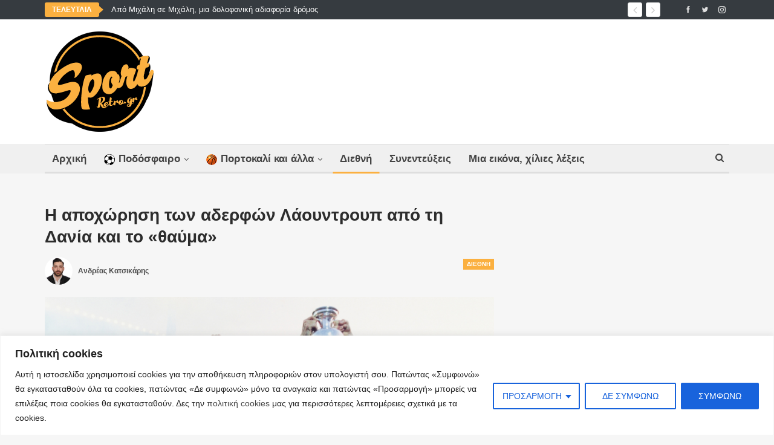

--- FILE ---
content_type: text/html; charset=UTF-8
request_url: https://sport-retro.gr/dania-1992-smaixel-launtroup/
body_size: 30623
content:
	<!DOCTYPE html>
		<!--[if IE 8]>
	<html class="ie ie8" lang="el" prefix="og: https://ogp.me/ns#"> <![endif]-->
	<!--[if IE 9]>
	<html class="ie ie9" lang="el" prefix="og: https://ogp.me/ns#"> <![endif]-->
	<!--[if gt IE 9]><!-->
<html lang="el" prefix="og: https://ogp.me/ns#"> <!--<![endif]-->
	<head>
				<meta charset="UTF-8">
		<meta http-equiv="X-UA-Compatible" content="IE=edge">
		<meta name="viewport" content="width=device-width, initial-scale=1.0">
		<link rel="pingback" href="https://sport-retro.gr/xmlrpc.php"/>

		
<!-- This site is optimized with the Yoast SEO plugin v12.3 - https://yoast.com/wordpress/plugins/seo/ -->
<meta name="robots" content="max-snippet:-1, max-image-preview:large, max-video-preview:-1"/>
<link rel="canonical" href="https://sport-retro.gr/dania-1992-smaixel-launtroup/" />
<meta property="og:locale" content="el_GR" />
<meta property="og:type" content="article" />
<meta property="og:title" content="Η αποχώρηση των αδερφών Λάουντρουπ από τη Δανία και το «θαύμα» - Sport-Retro.gr" />
<meta property="og:description" content="Σαν σήμερα (26 Ιουνίου) η Δανία γνώρισε τον μεγαλύτερο θρίαμβο στην ιστορίας της, που είναι η κατάκτηση του Ευρωπαϊκού Πρωταθλήματος 1992. Οι «ρόλιγκανς» νίκησαν 2-0 τη Γερμανία στον τελικό, γεγονός που χαρακτηρίστηκε ως «το θαύμα του Γκέτεμποργκ», δεδομένου ότι οι πρωταθλητές συμμετείχαν στη διοργάνωση από… σπόντα." />
<meta property="og:url" content="https://sport-retro.gr/dania-1992-smaixel-launtroup/" />
<meta property="og:site_name" content="Sport-Retro.gr" />
<meta property="article:publisher" content="https://www.facebook.com/SportRetro.gr" />
<meta property="article:tag" content="Δανία" />
<meta property="article:tag" content="Ευρωπαϊκό Πρωτάθλημα" />
<meta property="article:section" content="Διεθνή" />
<meta property="article:published_time" content="2019-06-26T01:47:25+03:00" />
<meta property="article:modified_time" content="2019-11-13T14:28:35+02:00" />
<meta property="og:updated_time" content="2019-11-13T14:28:35+02:00" />
<meta property="og:image" content="https://sport-retro.gr/wp-content/uploads/2019/06/denmark.jpg" />
<meta property="og:image:secure_url" content="https://sport-retro.gr/wp-content/uploads/2019/06/denmark.jpg" />
<meta property="og:image:width" content="1500" />
<meta property="og:image:height" content="995" />
<meta name="twitter:card" content="summary_large_image" />
<meta name="twitter:description" content="Σαν σήμερα (26 Ιουνίου) η Δανία γνώρισε τον μεγαλύτερο θρίαμβο στην ιστορίας της, που είναι η κατάκτηση του Ευρωπαϊκού Πρωταθλήματος 1992. Οι «ρόλιγκανς» νίκησαν 2-0 τη Γερμανία στον τελικό, γεγονός που χαρακτηρίστηκε ως «το θαύμα του Γκέτεμποργκ», δεδομένου ότι οι πρωταθλητές συμμετείχαν στη διοργάνωση από… σπόντα." />
<meta name="twitter:title" content="Η αποχώρηση των αδερφών Λάουντρουπ από τη Δανία και το «θαύμα» - Sport-Retro.gr" />
<meta name="twitter:site" content="@sportretrogr" />
<meta name="twitter:image" content="https://sport-retro.gr/wp-content/uploads/2019/06/denmark.jpg" />
<meta name="twitter:creator" content="@sportretrogr" />
<script type='application/ld+json' class='yoast-schema-graph yoast-schema-graph--main'>{"@context":"https://schema.org","@graph":[{"@type":"Organization","@id":"https://sport-retro.gr/#organization","name":"Sport-Retro.gr","url":"https://sport-retro.gr/","sameAs":["https://www.facebook.com/SportRetro.gr","https://www.instagram.com/sportretro.gr/","https://www.youtube.com/channel/UC4X765QJwqYocivJn2ILf3A","https://twitter.com/sportretrogr"],"logo":{"@type":"ImageObject","@id":"https://sport-retro.gr/#logo","url":"https://sport-retro.gr/wp-content/uploads/2017/06/Sport-Retro-logo2.png","width":800,"height":737,"caption":"Sport-Retro.gr"},"image":{"@id":"https://sport-retro.gr/#logo"}},{"@type":"WebSite","@id":"https://sport-retro.gr/#website","url":"https://sport-retro.gr/","name":"Sport-Retro.gr","publisher":{"@id":"https://sport-retro.gr/#organization"},"potentialAction":{"@type":"SearchAction","target":"https://sport-retro.gr/?s={search_term_string}","query-input":"required name=search_term_string"}},{"@type":"ImageObject","@id":"https://sport-retro.gr/dania-1992-smaixel-launtroup/#primaryimage","url":"https://sport-retro.gr/wp-content/uploads/2019/06/denmark.jpg","width":1500,"height":995},{"@type":"WebPage","@id":"https://sport-retro.gr/dania-1992-smaixel-launtroup/#webpage","url":"https://sport-retro.gr/dania-1992-smaixel-launtroup/","inLanguage":"el","name":"\u0397 \u03b1\u03c0\u03bf\u03c7\u03ce\u03c1\u03b7\u03c3\u03b7 \u03c4\u03c9\u03bd \u03b1\u03b4\u03b5\u03c1\u03c6\u03ce\u03bd \u039b\u03ac\u03bf\u03c5\u03bd\u03c4\u03c1\u03bf\u03c5\u03c0 \u03b1\u03c0\u03cc \u03c4\u03b7 \u0394\u03b1\u03bd\u03af\u03b1 \u03ba\u03b1\u03b9 \u03c4\u03bf \u00ab\u03b8\u03b1\u03cd\u03bc\u03b1\u00bb - Sport-Retro.gr","isPartOf":{"@id":"https://sport-retro.gr/#website"},"primaryImageOfPage":{"@id":"https://sport-retro.gr/dania-1992-smaixel-launtroup/#primaryimage"},"datePublished":"2019-06-26T01:47:25+03:00","dateModified":"2019-11-13T14:28:35+02:00"},{"@type":"Article","@id":"https://sport-retro.gr/dania-1992-smaixel-launtroup/#article","isPartOf":{"@id":"https://sport-retro.gr/dania-1992-smaixel-launtroup/#webpage"},"author":{"@id":"https://sport-retro.gr/#/schema/person/0d3ede75782b329fbf1afbc7392fa52e"},"headline":"\u0397 \u03b1\u03c0\u03bf\u03c7\u03ce\u03c1\u03b7\u03c3\u03b7 \u03c4\u03c9\u03bd \u03b1\u03b4\u03b5\u03c1\u03c6\u03ce\u03bd \u039b\u03ac\u03bf\u03c5\u03bd\u03c4\u03c1\u03bf\u03c5\u03c0 \u03b1\u03c0\u03cc \u03c4\u03b7 \u0394\u03b1\u03bd\u03af\u03b1 \u03ba\u03b1\u03b9 \u03c4\u03bf \u00ab\u03b8\u03b1\u03cd\u03bc\u03b1\u00bb","datePublished":"2019-06-26T01:47:25+03:00","dateModified":"2019-11-13T14:28:35+02:00","commentCount":0,"mainEntityOfPage":{"@id":"https://sport-retro.gr/dania-1992-smaixel-launtroup/#webpage"},"publisher":{"@id":"https://sport-retro.gr/#organization"},"image":{"@id":"https://sport-retro.gr/dania-1992-smaixel-launtroup/#primaryimage"},"keywords":"\u0394\u03b1\u03bd\u03af\u03b1,\u0395\u03c5\u03c1\u03c9\u03c0\u03b1\u03ca\u03ba\u03cc \u03a0\u03c1\u03c9\u03c4\u03ac\u03b8\u03bb\u03b7\u03bc\u03b1","articleSection":"\u0394\u03b9\u03b5\u03b8\u03bd\u03ae"},{"@type":["Person"],"@id":"https://sport-retro.gr/#/schema/person/0d3ede75782b329fbf1afbc7392fa52e","name":"\u0391\u03bd\u03b4\u03c1\u03ad\u03b1\u03c2 \u039a\u03b1\u03c4\u03c3\u03b9\u03ba\u03ac\u03c1\u03b7\u03c2","image":{"@type":"ImageObject","@id":"https://sport-retro.gr/#authorlogo","url":"https://secure.gravatar.com/avatar/119153043c62bcdf93f9be9a474cef7e?s=96&d=mm&r=g","caption":"\u0391\u03bd\u03b4\u03c1\u03ad\u03b1\u03c2 \u039a\u03b1\u03c4\u03c3\u03b9\u03ba\u03ac\u03c1\u03b7\u03c2"},"sameAs":[]}]}</script>
<!-- / Yoast SEO plugin. -->


<!-- Search Engine Optimization by Rank Math - https://s.rankmath.com/home -->
<title>Η αποχώρηση των αδερφών Λάουντρουπ από τη Δανία και το «θαύμα» - Sport-Retro.gr</title>
<meta name="description" content="Σαν σήμερα (26 Ιουνίου) η Δανία γνώρισε τον μεγαλύτερο θρίαμβο στην ιστορίας της, που είναι η κατάκτηση του Ευρωπαϊκού Πρωταθλήματος 1992. Οι «ρόλιγκανς» νίκησαν 2-0 τη Γερμανία στον τελικό, γεγονός που χαρακτηρίστηκε ως «το θαύμα του Γκέτεμποργκ», δεδομένου ότι οι πρωταθλητές συμμετείχαν στη διοργάνωση από… σπόντα."/>
<meta name="robots" content="follow, index, max-snippet:-1, max-video-preview:-1, max-image-preview:large"/>
<link rel="canonical" href="https://sport-retro.gr/dania-1992-smaixel-launtroup/" />
<meta property="og:locale" content="el_GR" />
<meta property="og:type" content="article" />
<meta property="og:title" content="Η αποχώρηση των αδερφών Λάουντρουπ από τη Δανία και το «θαύμα» - Sport-Retro.gr" />
<meta property="og:description" content="Σαν σήμερα (26 Ιουνίου) η Δανία γνώρισε τον μεγαλύτερο θρίαμβο στην ιστορίας της, που είναι η κατάκτηση του Ευρωπαϊκού Πρωταθλήματος 1992. Οι «ρόλιγκανς» νίκησαν 2-0 τη Γερμανία στον τελικό, γεγονός που χαρακτηρίστηκε ως «το θαύμα του Γκέτεμποργκ», δεδομένου ότι οι πρωταθλητές συμμετείχαν στη διοργάνωση από… σπόντα." />
<meta property="og:url" content="https://sport-retro.gr/dania-1992-smaixel-launtroup/" />
<meta property="og:site_name" content="Sport-Retro.gr" />
<meta property="article:publisher" content="https://www.facebook.com/SportRetro.gr" />
<meta property="article:tag" content="Δανία" />
<meta property="article:tag" content="Ευρωπαϊκό Πρωτάθλημα" />
<meta property="article:section" content="Διεθνή" />
<meta property="og:updated_time" content="2019-11-13T16:28:35+02:00" />
<meta property="og:image" content="https://sport-retro.gr/wp-content/uploads/2019/06/denmark.jpg" />
<meta property="og:image:secure_url" content="https://sport-retro.gr/wp-content/uploads/2019/06/denmark.jpg" />
<meta property="og:image:width" content="1500" />
<meta property="og:image:height" content="995" />
<meta property="og:image:alt" content="Η αποχώρηση των αδερφών Λάουντρουπ από τη Δανία και το «θαύμα»" />
<meta property="og:image:type" content="image/jpeg" />
<meta property="article:published_time" content="2019-06-26T04:47:25+03:00" />
<meta property="article:modified_time" content="2019-11-13T16:28:35+02:00" />
<meta name="twitter:card" content="summary_large_image" />
<meta name="twitter:title" content="Η αποχώρηση των αδερφών Λάουντρουπ από τη Δανία και το «θαύμα» - Sport-Retro.gr" />
<meta name="twitter:description" content="Σαν σήμερα (26 Ιουνίου) η Δανία γνώρισε τον μεγαλύτερο θρίαμβο στην ιστορίας της, που είναι η κατάκτηση του Ευρωπαϊκού Πρωταθλήματος 1992. Οι «ρόλιγκανς» νίκησαν 2-0 τη Γερμανία στον τελικό, γεγονός που χαρακτηρίστηκε ως «το θαύμα του Γκέτεμποργκ», δεδομένου ότι οι πρωταθλητές συμμετείχαν στη διοργάνωση από… σπόντα." />
<meta name="twitter:site" content="@sportretrogr" />
<meta name="twitter:creator" content="@sportretrogr" />
<meta name="twitter:image" content="https://sport-retro.gr/wp-content/uploads/2019/06/denmark.jpg" />
<script type="application/ld+json" class="rank-math-schema">{"@context":"https://schema.org","@graph":[{"@type":["NewsMediaOrganization","Organization"],"@id":"https://sport-retro.gr/#organization","name":"Sport-Retro.gr","url":"https://sport-retro.gr","sameAs":["https://www.facebook.com/SportRetro.gr","https://twitter.com/sportretrogr"],"logo":{"@type":"ImageObject","@id":"https://sport-retro.gr/#logo","url":"https://sport-retro.gr/wp-content/uploads/2015/01/Sport-Retro-logo.png","contentUrl":"https://sport-retro.gr/wp-content/uploads/2015/01/Sport-Retro-logo.png","caption":"Sport-Retro.gr","inLanguage":"el","width":"180","height":"166"}},{"@type":"WebSite","@id":"https://sport-retro.gr/#website","url":"https://sport-retro.gr","name":"Sport-Retro.gr","publisher":{"@id":"https://sport-retro.gr/#organization"},"inLanguage":"el"},{"@type":"ImageObject","@id":"https://sport-retro.gr/wp-content/uploads/2019/06/denmark.jpg","url":"https://sport-retro.gr/wp-content/uploads/2019/06/denmark.jpg","width":"1500","height":"995","inLanguage":"el"},{"@type":"WebPage","@id":"https://sport-retro.gr/dania-1992-smaixel-launtroup/#webpage","url":"https://sport-retro.gr/dania-1992-smaixel-launtroup/","name":"\u0397 \u03b1\u03c0\u03bf\u03c7\u03ce\u03c1\u03b7\u03c3\u03b7 \u03c4\u03c9\u03bd \u03b1\u03b4\u03b5\u03c1\u03c6\u03ce\u03bd \u039b\u03ac\u03bf\u03c5\u03bd\u03c4\u03c1\u03bf\u03c5\u03c0 \u03b1\u03c0\u03cc \u03c4\u03b7 \u0394\u03b1\u03bd\u03af\u03b1 \u03ba\u03b1\u03b9 \u03c4\u03bf \u00ab\u03b8\u03b1\u03cd\u03bc\u03b1\u00bb - Sport-Retro.gr","datePublished":"2019-06-26T04:47:25+03:00","dateModified":"2019-11-13T16:28:35+02:00","isPartOf":{"@id":"https://sport-retro.gr/#website"},"primaryImageOfPage":{"@id":"https://sport-retro.gr/wp-content/uploads/2019/06/denmark.jpg"},"inLanguage":"el"},{"@type":"Person","@id":"https://sport-retro.gr/author/andreas/","name":"\u0391\u03bd\u03b4\u03c1\u03ad\u03b1\u03c2 \u039a\u03b1\u03c4\u03c3\u03b9\u03ba\u03ac\u03c1\u03b7\u03c2","url":"https://sport-retro.gr/author/andreas/","image":{"@type":"ImageObject","@id":"https://sport-retro.gr/wp-content/uploads/2019/10/katsikaris-sport-retro-150x150.jpg","url":"https://sport-retro.gr/wp-content/uploads/2019/10/katsikaris-sport-retro-150x150.jpg","caption":"\u0391\u03bd\u03b4\u03c1\u03ad\u03b1\u03c2 \u039a\u03b1\u03c4\u03c3\u03b9\u03ba\u03ac\u03c1\u03b7\u03c2","inLanguage":"el"},"worksFor":{"@id":"https://sport-retro.gr/#organization"}},{"@type":"BlogPosting","headline":"\u0397 \u03b1\u03c0\u03bf\u03c7\u03ce\u03c1\u03b7\u03c3\u03b7 \u03c4\u03c9\u03bd \u03b1\u03b4\u03b5\u03c1\u03c6\u03ce\u03bd \u039b\u03ac\u03bf\u03c5\u03bd\u03c4\u03c1\u03bf\u03c5\u03c0 \u03b1\u03c0\u03cc \u03c4\u03b7 \u0394\u03b1\u03bd\u03af\u03b1 \u03ba\u03b1\u03b9 \u03c4\u03bf \u00ab\u03b8\u03b1\u03cd\u03bc\u03b1\u00bb - Sport-Retro.gr","datePublished":"2019-06-26T04:47:25+03:00","dateModified":"2019-11-13T16:28:35+02:00","author":{"@id":"https://sport-retro.gr/author/andreas/","name":"\u0391\u03bd\u03b4\u03c1\u03ad\u03b1\u03c2 \u039a\u03b1\u03c4\u03c3\u03b9\u03ba\u03ac\u03c1\u03b7\u03c2"},"publisher":{"@id":"https://sport-retro.gr/#organization"},"description":"\u03a3\u03b1\u03bd \u03c3\u03ae\u03bc\u03b5\u03c1\u03b1 (26 \u0399\u03bf\u03c5\u03bd\u03af\u03bf\u03c5) \u03b7 \u0394\u03b1\u03bd\u03af\u03b1 \u03b3\u03bd\u03ce\u03c1\u03b9\u03c3\u03b5 \u03c4\u03bf\u03bd \u03bc\u03b5\u03b3\u03b1\u03bb\u03cd\u03c4\u03b5\u03c1\u03bf \u03b8\u03c1\u03af\u03b1\u03bc\u03b2\u03bf \u03c3\u03c4\u03b7\u03bd \u03b9\u03c3\u03c4\u03bf\u03c1\u03af\u03b1\u03c2 \u03c4\u03b7\u03c2, \u03c0\u03bf\u03c5 \u03b5\u03af\u03bd\u03b1\u03b9 \u03b7 \u03ba\u03b1\u03c4\u03ac\u03ba\u03c4\u03b7\u03c3\u03b7 \u03c4\u03bf\u03c5 \u0395\u03c5\u03c1\u03c9\u03c0\u03b1\u03ca\u03ba\u03bf\u03cd \u03a0\u03c1\u03c9\u03c4\u03b1\u03b8\u03bb\u03ae\u03bc\u03b1\u03c4\u03bf\u03c2 1992. \u039f\u03b9 \u00ab\u03c1\u03cc\u03bb\u03b9\u03b3\u03ba\u03b1\u03bd\u03c2\u00bb \u03bd\u03af\u03ba\u03b7\u03c3\u03b1\u03bd 2-0 \u03c4\u03b7 \u0393\u03b5\u03c1\u03bc\u03b1\u03bd\u03af\u03b1 \u03c3\u03c4\u03bf\u03bd \u03c4\u03b5\u03bb\u03b9\u03ba\u03cc, \u03b3\u03b5\u03b3\u03bf\u03bd\u03cc\u03c2 \u03c0\u03bf\u03c5 \u03c7\u03b1\u03c1\u03b1\u03ba\u03c4\u03b7\u03c1\u03af\u03c3\u03c4\u03b7\u03ba\u03b5 \u03c9\u03c2 \u00ab\u03c4\u03bf \u03b8\u03b1\u03cd\u03bc\u03b1 \u03c4\u03bf\u03c5 \u0393\u03ba\u03ad\u03c4\u03b5\u03bc\u03c0\u03bf\u03c1\u03b3\u03ba\u00bb, \u03b4\u03b5\u03b4\u03bf\u03bc\u03ad\u03bd\u03bf\u03c5 \u03cc\u03c4\u03b9 \u03bf\u03b9 \u03c0\u03c1\u03c9\u03c4\u03b1\u03b8\u03bb\u03b7\u03c4\u03ad\u03c2 \u03c3\u03c5\u03bc\u03bc\u03b5\u03c4\u03b5\u03af\u03c7\u03b1\u03bd \u03c3\u03c4\u03b7 \u03b4\u03b9\u03bf\u03c1\u03b3\u03ac\u03bd\u03c9\u03c3\u03b7 \u03b1\u03c0\u03cc\u2026 \u03c3\u03c0\u03cc\u03bd\u03c4\u03b1.","name":"\u0397 \u03b1\u03c0\u03bf\u03c7\u03ce\u03c1\u03b7\u03c3\u03b7 \u03c4\u03c9\u03bd \u03b1\u03b4\u03b5\u03c1\u03c6\u03ce\u03bd \u039b\u03ac\u03bf\u03c5\u03bd\u03c4\u03c1\u03bf\u03c5\u03c0 \u03b1\u03c0\u03cc \u03c4\u03b7 \u0394\u03b1\u03bd\u03af\u03b1 \u03ba\u03b1\u03b9 \u03c4\u03bf \u00ab\u03b8\u03b1\u03cd\u03bc\u03b1\u00bb - Sport-Retro.gr","@id":"https://sport-retro.gr/dania-1992-smaixel-launtroup/#richSnippet","isPartOf":{"@id":"https://sport-retro.gr/dania-1992-smaixel-launtroup/#webpage"},"image":{"@id":"https://sport-retro.gr/wp-content/uploads/2019/06/denmark.jpg"},"inLanguage":"el","mainEntityOfPage":{"@id":"https://sport-retro.gr/dania-1992-smaixel-launtroup/#webpage"}}]}</script>
<!-- /Rank Math WordPress SEO plugin -->

<link rel='dns-prefetch' href='//fonts.googleapis.com' />
<link rel="alternate" type="application/rss+xml" title="Ροή RSS &raquo; Sport-Retro.gr" href="https://sport-retro.gr/feed/" />
<link rel="alternate" type="application/rss+xml" title="Ροή Σχολίων &raquo; Sport-Retro.gr" href="https://sport-retro.gr/comments/feed/" />
<link rel="alternate" type="application/rss+xml" title="Ροή Σχολίων Sport-Retro.gr &raquo; Η αποχώρηση των αδερφών Λάουντρουπ από τη Δανία και το «θαύμα»" href="https://sport-retro.gr/dania-1992-smaixel-launtroup/feed/" />
<script type="text/javascript">
window._wpemojiSettings = {"baseUrl":"https:\/\/s.w.org\/images\/core\/emoji\/14.0.0\/72x72\/","ext":".png","svgUrl":"https:\/\/s.w.org\/images\/core\/emoji\/14.0.0\/svg\/","svgExt":".svg","source":{"concatemoji":"https:\/\/sport-retro.gr\/wp-includes\/js\/wp-emoji-release.min.js?ver=6.2.8"}};
/*! This file is auto-generated */
!function(e,a,t){var n,r,o,i=a.createElement("canvas"),p=i.getContext&&i.getContext("2d");function s(e,t){p.clearRect(0,0,i.width,i.height),p.fillText(e,0,0);e=i.toDataURL();return p.clearRect(0,0,i.width,i.height),p.fillText(t,0,0),e===i.toDataURL()}function c(e){var t=a.createElement("script");t.src=e,t.defer=t.type="text/javascript",a.getElementsByTagName("head")[0].appendChild(t)}for(o=Array("flag","emoji"),t.supports={everything:!0,everythingExceptFlag:!0},r=0;r<o.length;r++)t.supports[o[r]]=function(e){if(p&&p.fillText)switch(p.textBaseline="top",p.font="600 32px Arial",e){case"flag":return s("\ud83c\udff3\ufe0f\u200d\u26a7\ufe0f","\ud83c\udff3\ufe0f\u200b\u26a7\ufe0f")?!1:!s("\ud83c\uddfa\ud83c\uddf3","\ud83c\uddfa\u200b\ud83c\uddf3")&&!s("\ud83c\udff4\udb40\udc67\udb40\udc62\udb40\udc65\udb40\udc6e\udb40\udc67\udb40\udc7f","\ud83c\udff4\u200b\udb40\udc67\u200b\udb40\udc62\u200b\udb40\udc65\u200b\udb40\udc6e\u200b\udb40\udc67\u200b\udb40\udc7f");case"emoji":return!s("\ud83e\udef1\ud83c\udffb\u200d\ud83e\udef2\ud83c\udfff","\ud83e\udef1\ud83c\udffb\u200b\ud83e\udef2\ud83c\udfff")}return!1}(o[r]),t.supports.everything=t.supports.everything&&t.supports[o[r]],"flag"!==o[r]&&(t.supports.everythingExceptFlag=t.supports.everythingExceptFlag&&t.supports[o[r]]);t.supports.everythingExceptFlag=t.supports.everythingExceptFlag&&!t.supports.flag,t.DOMReady=!1,t.readyCallback=function(){t.DOMReady=!0},t.supports.everything||(n=function(){t.readyCallback()},a.addEventListener?(a.addEventListener("DOMContentLoaded",n,!1),e.addEventListener("load",n,!1)):(e.attachEvent("onload",n),a.attachEvent("onreadystatechange",function(){"complete"===a.readyState&&t.readyCallback()})),(e=t.source||{}).concatemoji?c(e.concatemoji):e.wpemoji&&e.twemoji&&(c(e.twemoji),c(e.wpemoji)))}(window,document,window._wpemojiSettings);
</script>
<style type="text/css">
img.wp-smiley,
img.emoji {
	display: inline !important;
	border: none !important;
	box-shadow: none !important;
	height: 1em !important;
	width: 1em !important;
	margin: 0 0.07em !important;
	vertical-align: -0.1em !important;
	background: none !important;
	padding: 0 !important;
}
</style>
	<link rel='stylesheet' id='wp-block-library-css' href='https://sport-retro.gr/wp-includes/css/dist/block-library/style.min.css?ver=6.2.8' type='text/css' media='all' />
<link rel='stylesheet' id='classic-theme-styles-css' href='https://sport-retro.gr/wp-includes/css/classic-themes.min.css?ver=6.2.8' type='text/css' media='all' />
<style id='global-styles-inline-css' type='text/css'>
body{--wp--preset--color--black: #000000;--wp--preset--color--cyan-bluish-gray: #abb8c3;--wp--preset--color--white: #ffffff;--wp--preset--color--pale-pink: #f78da7;--wp--preset--color--vivid-red: #cf2e2e;--wp--preset--color--luminous-vivid-orange: #ff6900;--wp--preset--color--luminous-vivid-amber: #fcb900;--wp--preset--color--light-green-cyan: #7bdcb5;--wp--preset--color--vivid-green-cyan: #00d084;--wp--preset--color--pale-cyan-blue: #8ed1fc;--wp--preset--color--vivid-cyan-blue: #0693e3;--wp--preset--color--vivid-purple: #9b51e0;--wp--preset--gradient--vivid-cyan-blue-to-vivid-purple: linear-gradient(135deg,rgba(6,147,227,1) 0%,rgb(155,81,224) 100%);--wp--preset--gradient--light-green-cyan-to-vivid-green-cyan: linear-gradient(135deg,rgb(122,220,180) 0%,rgb(0,208,130) 100%);--wp--preset--gradient--luminous-vivid-amber-to-luminous-vivid-orange: linear-gradient(135deg,rgba(252,185,0,1) 0%,rgba(255,105,0,1) 100%);--wp--preset--gradient--luminous-vivid-orange-to-vivid-red: linear-gradient(135deg,rgba(255,105,0,1) 0%,rgb(207,46,46) 100%);--wp--preset--gradient--very-light-gray-to-cyan-bluish-gray: linear-gradient(135deg,rgb(238,238,238) 0%,rgb(169,184,195) 100%);--wp--preset--gradient--cool-to-warm-spectrum: linear-gradient(135deg,rgb(74,234,220) 0%,rgb(151,120,209) 20%,rgb(207,42,186) 40%,rgb(238,44,130) 60%,rgb(251,105,98) 80%,rgb(254,248,76) 100%);--wp--preset--gradient--blush-light-purple: linear-gradient(135deg,rgb(255,206,236) 0%,rgb(152,150,240) 100%);--wp--preset--gradient--blush-bordeaux: linear-gradient(135deg,rgb(254,205,165) 0%,rgb(254,45,45) 50%,rgb(107,0,62) 100%);--wp--preset--gradient--luminous-dusk: linear-gradient(135deg,rgb(255,203,112) 0%,rgb(199,81,192) 50%,rgb(65,88,208) 100%);--wp--preset--gradient--pale-ocean: linear-gradient(135deg,rgb(255,245,203) 0%,rgb(182,227,212) 50%,rgb(51,167,181) 100%);--wp--preset--gradient--electric-grass: linear-gradient(135deg,rgb(202,248,128) 0%,rgb(113,206,126) 100%);--wp--preset--gradient--midnight: linear-gradient(135deg,rgb(2,3,129) 0%,rgb(40,116,252) 100%);--wp--preset--duotone--dark-grayscale: url('#wp-duotone-dark-grayscale');--wp--preset--duotone--grayscale: url('#wp-duotone-grayscale');--wp--preset--duotone--purple-yellow: url('#wp-duotone-purple-yellow');--wp--preset--duotone--blue-red: url('#wp-duotone-blue-red');--wp--preset--duotone--midnight: url('#wp-duotone-midnight');--wp--preset--duotone--magenta-yellow: url('#wp-duotone-magenta-yellow');--wp--preset--duotone--purple-green: url('#wp-duotone-purple-green');--wp--preset--duotone--blue-orange: url('#wp-duotone-blue-orange');--wp--preset--font-size--small: 13px;--wp--preset--font-size--medium: 20px;--wp--preset--font-size--large: 36px;--wp--preset--font-size--x-large: 42px;--wp--preset--spacing--20: 0.44rem;--wp--preset--spacing--30: 0.67rem;--wp--preset--spacing--40: 1rem;--wp--preset--spacing--50: 1.5rem;--wp--preset--spacing--60: 2.25rem;--wp--preset--spacing--70: 3.38rem;--wp--preset--spacing--80: 5.06rem;--wp--preset--shadow--natural: 6px 6px 9px rgba(0, 0, 0, 0.2);--wp--preset--shadow--deep: 12px 12px 50px rgba(0, 0, 0, 0.4);--wp--preset--shadow--sharp: 6px 6px 0px rgba(0, 0, 0, 0.2);--wp--preset--shadow--outlined: 6px 6px 0px -3px rgba(255, 255, 255, 1), 6px 6px rgba(0, 0, 0, 1);--wp--preset--shadow--crisp: 6px 6px 0px rgba(0, 0, 0, 1);}:where(.is-layout-flex){gap: 0.5em;}body .is-layout-flow > .alignleft{float: left;margin-inline-start: 0;margin-inline-end: 2em;}body .is-layout-flow > .alignright{float: right;margin-inline-start: 2em;margin-inline-end: 0;}body .is-layout-flow > .aligncenter{margin-left: auto !important;margin-right: auto !important;}body .is-layout-constrained > .alignleft{float: left;margin-inline-start: 0;margin-inline-end: 2em;}body .is-layout-constrained > .alignright{float: right;margin-inline-start: 2em;margin-inline-end: 0;}body .is-layout-constrained > .aligncenter{margin-left: auto !important;margin-right: auto !important;}body .is-layout-constrained > :where(:not(.alignleft):not(.alignright):not(.alignfull)){max-width: var(--wp--style--global--content-size);margin-left: auto !important;margin-right: auto !important;}body .is-layout-constrained > .alignwide{max-width: var(--wp--style--global--wide-size);}body .is-layout-flex{display: flex;}body .is-layout-flex{flex-wrap: wrap;align-items: center;}body .is-layout-flex > *{margin: 0;}:where(.wp-block-columns.is-layout-flex){gap: 2em;}.has-black-color{color: var(--wp--preset--color--black) !important;}.has-cyan-bluish-gray-color{color: var(--wp--preset--color--cyan-bluish-gray) !important;}.has-white-color{color: var(--wp--preset--color--white) !important;}.has-pale-pink-color{color: var(--wp--preset--color--pale-pink) !important;}.has-vivid-red-color{color: var(--wp--preset--color--vivid-red) !important;}.has-luminous-vivid-orange-color{color: var(--wp--preset--color--luminous-vivid-orange) !important;}.has-luminous-vivid-amber-color{color: var(--wp--preset--color--luminous-vivid-amber) !important;}.has-light-green-cyan-color{color: var(--wp--preset--color--light-green-cyan) !important;}.has-vivid-green-cyan-color{color: var(--wp--preset--color--vivid-green-cyan) !important;}.has-pale-cyan-blue-color{color: var(--wp--preset--color--pale-cyan-blue) !important;}.has-vivid-cyan-blue-color{color: var(--wp--preset--color--vivid-cyan-blue) !important;}.has-vivid-purple-color{color: var(--wp--preset--color--vivid-purple) !important;}.has-black-background-color{background-color: var(--wp--preset--color--black) !important;}.has-cyan-bluish-gray-background-color{background-color: var(--wp--preset--color--cyan-bluish-gray) !important;}.has-white-background-color{background-color: var(--wp--preset--color--white) !important;}.has-pale-pink-background-color{background-color: var(--wp--preset--color--pale-pink) !important;}.has-vivid-red-background-color{background-color: var(--wp--preset--color--vivid-red) !important;}.has-luminous-vivid-orange-background-color{background-color: var(--wp--preset--color--luminous-vivid-orange) !important;}.has-luminous-vivid-amber-background-color{background-color: var(--wp--preset--color--luminous-vivid-amber) !important;}.has-light-green-cyan-background-color{background-color: var(--wp--preset--color--light-green-cyan) !important;}.has-vivid-green-cyan-background-color{background-color: var(--wp--preset--color--vivid-green-cyan) !important;}.has-pale-cyan-blue-background-color{background-color: var(--wp--preset--color--pale-cyan-blue) !important;}.has-vivid-cyan-blue-background-color{background-color: var(--wp--preset--color--vivid-cyan-blue) !important;}.has-vivid-purple-background-color{background-color: var(--wp--preset--color--vivid-purple) !important;}.has-black-border-color{border-color: var(--wp--preset--color--black) !important;}.has-cyan-bluish-gray-border-color{border-color: var(--wp--preset--color--cyan-bluish-gray) !important;}.has-white-border-color{border-color: var(--wp--preset--color--white) !important;}.has-pale-pink-border-color{border-color: var(--wp--preset--color--pale-pink) !important;}.has-vivid-red-border-color{border-color: var(--wp--preset--color--vivid-red) !important;}.has-luminous-vivid-orange-border-color{border-color: var(--wp--preset--color--luminous-vivid-orange) !important;}.has-luminous-vivid-amber-border-color{border-color: var(--wp--preset--color--luminous-vivid-amber) !important;}.has-light-green-cyan-border-color{border-color: var(--wp--preset--color--light-green-cyan) !important;}.has-vivid-green-cyan-border-color{border-color: var(--wp--preset--color--vivid-green-cyan) !important;}.has-pale-cyan-blue-border-color{border-color: var(--wp--preset--color--pale-cyan-blue) !important;}.has-vivid-cyan-blue-border-color{border-color: var(--wp--preset--color--vivid-cyan-blue) !important;}.has-vivid-purple-border-color{border-color: var(--wp--preset--color--vivid-purple) !important;}.has-vivid-cyan-blue-to-vivid-purple-gradient-background{background: var(--wp--preset--gradient--vivid-cyan-blue-to-vivid-purple) !important;}.has-light-green-cyan-to-vivid-green-cyan-gradient-background{background: var(--wp--preset--gradient--light-green-cyan-to-vivid-green-cyan) !important;}.has-luminous-vivid-amber-to-luminous-vivid-orange-gradient-background{background: var(--wp--preset--gradient--luminous-vivid-amber-to-luminous-vivid-orange) !important;}.has-luminous-vivid-orange-to-vivid-red-gradient-background{background: var(--wp--preset--gradient--luminous-vivid-orange-to-vivid-red) !important;}.has-very-light-gray-to-cyan-bluish-gray-gradient-background{background: var(--wp--preset--gradient--very-light-gray-to-cyan-bluish-gray) !important;}.has-cool-to-warm-spectrum-gradient-background{background: var(--wp--preset--gradient--cool-to-warm-spectrum) !important;}.has-blush-light-purple-gradient-background{background: var(--wp--preset--gradient--blush-light-purple) !important;}.has-blush-bordeaux-gradient-background{background: var(--wp--preset--gradient--blush-bordeaux) !important;}.has-luminous-dusk-gradient-background{background: var(--wp--preset--gradient--luminous-dusk) !important;}.has-pale-ocean-gradient-background{background: var(--wp--preset--gradient--pale-ocean) !important;}.has-electric-grass-gradient-background{background: var(--wp--preset--gradient--electric-grass) !important;}.has-midnight-gradient-background{background: var(--wp--preset--gradient--midnight) !important;}.has-small-font-size{font-size: var(--wp--preset--font-size--small) !important;}.has-medium-font-size{font-size: var(--wp--preset--font-size--medium) !important;}.has-large-font-size{font-size: var(--wp--preset--font-size--large) !important;}.has-x-large-font-size{font-size: var(--wp--preset--font-size--x-large) !important;}
.wp-block-navigation a:where(:not(.wp-element-button)){color: inherit;}
:where(.wp-block-columns.is-layout-flex){gap: 2em;}
.wp-block-pullquote{font-size: 1.5em;line-height: 1.6;}
</style>
<link rel='stylesheet' id='bs-icons-css' href='https://sport-retro.gr/wp-content/plugins/better-adsmanager/includes/libs/better-framework/assets/css/bs-icons.css?ver=3.11.3' type='text/css' media='all' />
<link rel='stylesheet' id='better-social-counter-css' href='https://sport-retro.gr/wp-content/plugins/better-social-counter/css/style.min.css?ver=1.13.2' type='text/css' media='all' />
<link rel='stylesheet' id='bf-slick-css' href='https://sport-retro.gr/wp-content/plugins/better-adsmanager/includes/libs/better-framework/assets/css/slick.min.css?ver=3.11.3' type='text/css' media='all' />
<link rel='stylesheet' id='pretty-photo-css' href='https://sport-retro.gr/wp-content/plugins/better-adsmanager/includes/libs/better-framework/assets/css/pretty-photo.min.css?ver=3.11.3' type='text/css' media='all' />
<link rel='stylesheet' id='theme-libs-css' href='https://sport-retro.gr/wp-content/themes/publisher/css/theme-libs.min.css?ver=7.6.2' type='text/css' media='all' />
<link rel='stylesheet' id='fontawesome-css' href='https://sport-retro.gr/wp-content/plugins/better-adsmanager/includes/libs/better-framework/assets/css/font-awesome.min.css?ver=3.11.3' type='text/css' media='all' />
<link rel='stylesheet' id='publisher-css' href='https://sport-retro.gr/wp-content/themes/publisher/style-7.6.2.min.css?ver=7.6.2' type='text/css' media='all' />
<link rel='stylesheet' id='publisher-child-css' href='https://sport-retro.gr/wp-content/themes/publisher-child/style.css?ver=1.0.0' type='text/css' media='all' />
<link rel='stylesheet' id='bsf-Defaults-css' href='https://sport-retro.gr/wp-content/uploads/smile_fonts/Defaults/Defaults.css?ver=6.2.8' type='text/css' media='all' />
<link rel='stylesheet' id='better-framework-main-fonts-css' href='https://fonts.googleapis.com/css?family=Open+Sans:400,700%7CRoboto:700,500&#038;display=swap' type='text/css' media='all' />
<script type='text/javascript' id='cookie-law-info-js-extra'>
/* <![CDATA[ */
var _ckyConfig = {"_ipData":[],"_assetsURL":"https:\/\/sport-retro.gr\/wp-content\/plugins\/cookie-law-info\/lite\/frontend\/images\/","_publicURL":"https:\/\/sport-retro.gr","_expiry":"365","_categories":[{"name":"Necessary","slug":"necessary","isNecessary":true,"ccpaDoNotSell":true,"cookies":[],"active":true,"defaultConsent":{"gdpr":true,"ccpa":true}},{"name":"Functional","slug":"functional","isNecessary":false,"ccpaDoNotSell":true,"cookies":[],"active":true,"defaultConsent":{"gdpr":false,"ccpa":false}},{"name":"Analytics","slug":"analytics","isNecessary":false,"ccpaDoNotSell":true,"cookies":[],"active":true,"defaultConsent":{"gdpr":false,"ccpa":false}},{"name":"Performance","slug":"performance","isNecessary":false,"ccpaDoNotSell":true,"cookies":[],"active":true,"defaultConsent":{"gdpr":false,"ccpa":false}},{"name":"Advertisement","slug":"advertisement","isNecessary":false,"ccpaDoNotSell":true,"cookies":[],"active":true,"defaultConsent":{"gdpr":false,"ccpa":false}}],"_activeLaw":"gdpr","_rootDomain":"","_block":"1","_showBanner":"1","_bannerConfig":{"settings":{"type":"classic","position":"bottom","applicableLaw":"gdpr"},"behaviours":{"reloadBannerOnAccept":false,"loadAnalyticsByDefault":false,"animations":{"onLoad":"animate","onHide":"sticky"}},"config":{"revisitConsent":{"status":false,"tag":"revisit-consent","position":"bottom-left","meta":{"url":"#"},"styles":{"background-color":"#0056A7"},"elements":{"title":{"type":"text","tag":"revisit-consent-title","status":true,"styles":{"color":"#0056a7"}}}},"preferenceCenter":{"toggle":{"status":true,"tag":"detail-category-toggle","type":"toggle","states":{"active":{"styles":{"background-color":"#1863DC"}},"inactive":{"styles":{"background-color":"#D0D5D2"}}}}},"categoryPreview":{"status":false,"toggle":{"status":true,"tag":"detail-category-preview-toggle","type":"toggle","states":{"active":{"styles":{"background-color":"#1863DC"}},"inactive":{"styles":{"background-color":"#D0D5D2"}}}}},"videoPlaceholder":{"status":true,"styles":{"background-color":"#000000","border-color":"#000000","color":"#ffffff"}},"readMore":{"status":false,"tag":"readmore-button","type":"link","meta":{"noFollow":true,"newTab":true},"styles":{"color":"#1863DC","background-color":"transparent","border-color":"transparent"}},"auditTable":{"status":true},"optOption":{"status":true,"toggle":{"status":true,"tag":"optout-option-toggle","type":"toggle","states":{"active":{"styles":{"background-color":"#1863dc"}},"inactive":{"styles":{"background-color":"#FFFFFF"}}}}}}},"_version":"3.0.9","_logConsent":"1","_tags":[{"tag":"accept-button","styles":{"color":"#FFFFFF","background-color":"#1863DC","border-color":"#1863DC"}},{"tag":"reject-button","styles":{"color":"#1863DC","background-color":"transparent","border-color":"#1863DC"}},{"tag":"settings-button","styles":{"color":"#1863DC","background-color":"transparent","border-color":"#1863DC"}},{"tag":"readmore-button","styles":{"color":"#1863DC","background-color":"transparent","border-color":"transparent"}},{"tag":"donotsell-button","styles":{"color":"#1863DC","background-color":"transparent","border-color":"transparent"}},{"tag":"accept-button","styles":{"color":"#FFFFFF","background-color":"#1863DC","border-color":"#1863DC"}},{"tag":"revisit-consent","styles":{"background-color":"#0056A7"}}],"_shortCodes":[{"key":"cky_readmore","content":"<a href=\"#\" class=\"cky-policy\" aria-label=\"\u03a0\u039f\u039b\u0399\u03a4\u0399\u039a\u0397 COOKIES\" target=\"_blank\" rel=\"noopener\" data-cky-tag=\"readmore-button\">\u03a0\u039f\u039b\u0399\u03a4\u0399\u039a\u0397 COOKIES<\/a>","tag":"readmore-button","status":false,"attributes":{"rel":"nofollow","target":"_blank"}},{"key":"cky_show_desc","content":"<button class=\"cky-show-desc-btn\" data-cky-tag=\"show-desc-button\" aria-label=\"Show more\">Show more<\/button>","tag":"show-desc-button","status":true,"attributes":[]},{"key":"cky_hide_desc","content":"<button class=\"cky-show-desc-btn\" data-cky-tag=\"hide-desc-button\" aria-label=\"Show less\">Show less<\/button>","tag":"hide-desc-button","status":true,"attributes":[]},{"key":"cky_category_toggle_label","content":"[cky_{{status}}_category_label] [cky_preference_{{category_slug}}_title]","tag":"","status":true,"attributes":[]},{"key":"cky_enable_category_label","content":"Enable","tag":"","status":true,"attributes":[]},{"key":"cky_disable_category_label","content":"Disable","tag":"","status":true,"attributes":[]},{"key":"cky_video_placeholder","content":"<div class=\"video-placeholder-normal\" data-cky-tag=\"video-placeholder\" id=\"[UNIQUEID]\"><p class=\"video-placeholder-text-normal\" data-cky-tag=\"placeholder-title\">Please accept cookies to access this content<\/p><\/div>","tag":"","status":true,"attributes":[]},{"key":"cky_enable_optout_label","content":"Enable","tag":"","status":true,"attributes":[]},{"key":"cky_disable_optout_label","content":"Disable","tag":"","status":true,"attributes":[]},{"key":"cky_optout_toggle_label","content":"[cky_{{status}}_optout_label] [cky_optout_option_title]","tag":"","status":true,"attributes":[]},{"key":"cky_optout_option_title","content":"Do Not Sell or Share My Personal Information","tag":"","status":true,"attributes":[]},{"key":"cky_optout_close_label","content":"Close","tag":"","status":true,"attributes":[]}],"_rtl":"","_providersToBlock":[]};
var _ckyStyles = {"css":".cky-hide{display: none;}.cky-btn-revisit-wrapper{display: flex; align-items: center; justify-content: center; background: #0056a7; width: 45px; height: 45px; border-radius: 50%; position: fixed; z-index: 999999; cursor: pointer;}.cky-revisit-bottom-left{bottom: 15px; left: 15px;}.cky-revisit-bottom-right{bottom: 15px; right: 15px;}.cky-btn-revisit-wrapper .cky-btn-revisit{display: flex; align-items: center; justify-content: center; background: none; border: none; cursor: pointer; position: relative; margin: 0; padding: 0;}.cky-btn-revisit-wrapper .cky-btn-revisit img{max-width: fit-content; margin: 0; height: 30px; width: 30px;}.cky-revisit-bottom-left:hover::before{content: attr(data-tooltip); position: absolute; background: #4E4B66; color: #ffffff; left: calc(100% + 7px); font-size: 12px; line-height: 16px; width: max-content; padding: 4px 8px; border-radius: 4px;}.cky-revisit-bottom-left:hover::after{position: absolute; content: \"\"; border: 5px solid transparent; left: calc(100% + 2px); border-left-width: 0; border-right-color: #4E4B66;}.cky-revisit-bottom-right:hover::before{content: attr(data-tooltip); position: absolute; background: #4E4B66; color: #ffffff; right: calc(100% + 7px); font-size: 12px; line-height: 16px; width: max-content; padding: 4px 8px; border-radius: 4px;}.cky-revisit-bottom-right:hover::after{position: absolute; content: \"\"; border: 5px solid transparent; right: calc(100% + 2px); border-right-width: 0; border-left-color: #4E4B66;}.cky-revisit-hide{display: none;}.cky-consent-container{position: fixed; width: 100%; box-sizing: border-box; z-index: 9999999;}.cky-classic-bottom{bottom: 0; left: 0;}.cky-classic-top{top: 0; left: 0;}.cky-consent-container .cky-consent-bar{background: #ffffff; border: 1px solid; padding: 16.5px 24px; box-shadow: 0 -1px 10px 0 #acabab4d;}.cky-consent-bar .cky-banner-btn-close{position: absolute; right: 9px; top: 5px; background: none; border: none; cursor: pointer; padding: 0; margin: 0; height: auto; width: auto; min-height: 0; line-height: 0; text-shadow: none; box-shadow: none;}.cky-consent-bar .cky-banner-btn-close img{width: 9px; height: 9px; margin: 0;}.cky-custom-brand-logo-wrapper .cky-custom-brand-logo{width: 100px; height: auto; margin: 0 0 10px 0;}.cky-notice .cky-title{color: #212121; font-weight: 700; font-size: 18px; line-height: 24px; margin: 0 0 10px 0;}.cky-notice-group{display: flex; justify-content: space-between; align-items: center;}.cky-notice-des *{font-size: 14px;}.cky-notice-des{color: #212121; font-size: 14px; line-height: 24px; font-weight: 400;}.cky-notice-des img{height: 25px; width: 25px;}.cky-consent-bar .cky-notice-des p{color: inherit; margin-top: 0;}.cky-notice-des p:last-child{margin-bottom: 0;}.cky-notice-des a.cky-policy,.cky-notice-des button.cky-policy{font-size: 14px; color: #1863dc; white-space: nowrap; cursor: pointer; background: transparent; border: 1px solid; text-decoration: underline;}.cky-notice-des button.cky-policy{padding: 0;}.cky-notice-des a.cky-policy:focus-visible,.cky-consent-bar .cky-banner-btn-close:focus-visible,.cky-notice-des button.cky-policy:focus-visible,.cky-category-direct-switch input[type=\"checkbox\"]:focus-visible,.cky-preference-content-wrapper .cky-show-desc-btn:focus-visible,.cky-accordion-header .cky-accordion-btn:focus-visible,.cky-switch input[type=\"checkbox\"]:focus-visible,.cky-footer-wrapper a:focus-visible,.cky-btn:focus-visible{outline: 2px solid #1863dc; outline-offset: 2px;}.cky-btn:focus:not(:focus-visible),.cky-accordion-header .cky-accordion-btn:focus:not(:focus-visible),.cky-preference-content-wrapper .cky-show-desc-btn:focus:not(:focus-visible),.cky-btn-revisit-wrapper .cky-btn-revisit:focus:not(:focus-visible),.cky-preference-header .cky-btn-close:focus:not(:focus-visible),.cky-banner-btn-close:focus:not(:focus-visible){outline: 0;}button.cky-show-desc-btn:not(:hover):not(:active){color: #1863dc; background: transparent;}button.cky-accordion-btn:not(:hover):not(:active),button.cky-banner-btn-close:not(:hover):not(:active),button.cky-btn-close:not(:hover):not(:active),button.cky-btn-revisit:not(:hover):not(:active){background: transparent;}.cky-consent-bar button:hover,.cky-modal.cky-modal-open button:hover,.cky-consent-bar button:focus,.cky-modal.cky-modal-open button:focus{text-decoration: none;}.cky-notice-btn-wrapper{display: flex; justify-content: center; align-items: center; margin-left: 15px;}.cky-notice-btn-wrapper .cky-btn{text-shadow: none; box-shadow: none;}.cky-btn{font-size: 14px; font-family: inherit; line-height: 24px; padding: 8px 27px; font-weight: 500; margin: 0 8px 0 0; border-radius: 2px; white-space: nowrap; cursor: pointer; text-align: center; text-transform: none; min-height: 0;}.cky-btn:hover{opacity: 0.8;}.cky-btn-customize{color: #1863dc; background: transparent; border: 2px solid; border-color: #1863dc; padding: 8px 28px 8px 14px; position: relative;}.cky-btn-reject{color: #1863dc; background: transparent; border: 2px solid #1863dc;}.cky-btn-accept{background: #1863dc; color: #ffffff; border: 2px solid #1863dc;}.cky-consent-bar .cky-btn-customize::after{position: absolute; content: \"\"; display: inline-block; top: 18px; right: 12px; border-left: 5px solid transparent; border-right: 5px solid transparent; border-top: 6px solid; border-top-color: inherit;}.cky-consent-container.cky-consent-bar-expand .cky-btn-customize::after{transform: rotate(-180deg);}.cky-btn:last-child{margin-right: 0;}@media (max-width: 768px){.cky-notice-group{display: block;}.cky-notice-btn-wrapper{margin: 0;}.cky-notice-btn-wrapper{flex-wrap: wrap;}.cky-notice-btn-wrapper .cky-btn{flex: auto; max-width: 100%; margin-top: 10px; white-space: unset;}}@media (max-width: 576px){.cky-btn-accept{order: 1; width: 100%;}.cky-btn-customize{order: 2;}.cky-btn-reject{order: 3; margin-right: 0;}.cky-consent-container.cky-consent-bar-expand .cky-consent-bar{display: none;}.cky-consent-container .cky-consent-bar{padding: 16.5px 0;}.cky-custom-brand-logo-wrapper .cky-custom-brand-logo, .cky-notice .cky-title, .cky-notice-des, .cky-notice-btn-wrapper, .cky-category-direct-preview-wrapper{padding: 0 24px;}.cky-notice-des{max-height: 40vh; overflow-y: scroll;}}@media (max-width: 352px){.cky-notice .cky-title{font-size: 16px;}.cky-notice-des *{font-size: 12px;}.cky-notice-des, .cky-btn, .cky-notice-des a.cky-policy{font-size: 12px;}}.cky-preference-wrapper{display: none;}.cky-consent-container.cky-classic-bottom.cky-consent-bar-expand{animation: cky-classic-expand 1s;}.cky-consent-container.cky-classic-bottom.cky-consent-bar-expand .cky-preference-wrapper{display: block;}@keyframes cky-classic-expand{0%{transform: translateY(50%);}100%{transform: translateY(0%);}}.cky-consent-container.cky-classic-top .cky-preference-wrapper{animation: cky-classic-top-expand 1s;}.cky-consent-container.cky-classic-top.cky-consent-bar-expand .cky-preference-wrapper{display: block;}@keyframes cky-classic-top-expand{0%{opacity: 0; transform: translateY(-50%);}50%{opacity: 0;}100%{opacity: 1; transform: translateY(0%);}}.cky-preference{padding: 0 24px; color: #212121; overflow-y: scroll; max-height: 48vh;}.cky-preference-center,.cky-preference,.cky-preference-header,.cky-footer-wrapper{background-color: inherit;}.cky-preference-center,.cky-preference,.cky-preference-body-wrapper,.cky-accordion-wrapper{color: inherit;}.cky-preference-header .cky-btn-close{cursor: pointer; vertical-align: middle; padding: 0; margin: 0; display: none; background: none; border: none; height: auto; width: auto; min-height: 0; line-height: 0; box-shadow: none; text-shadow: none;}.cky-preference-header .cky-btn-close img{margin: 0; height: 10px; width: 10px;}.cky-preference-header{margin: 16px 0 0 0; display: flex; align-items: center; justify-content: space-between;}.cky-preference-header .cky-preference-title{font-size: 18px; font-weight: 700; line-height: 24px;}.cky-preference-content-wrapper *{font-size: 14px;}.cky-preference-content-wrapper{font-size: 14px; line-height: 24px; font-weight: 400; padding: 12px 0; border-bottom: 1px solid;}.cky-preference-content-wrapper img{height: 25px; width: 25px;}.cky-preference-content-wrapper .cky-show-desc-btn{font-size: 14px; font-family: inherit; color: #1863dc; text-decoration: none; line-height: 24px; padding: 0; margin: 0; white-space: nowrap; cursor: pointer; background: transparent; border-color: transparent; text-transform: none; min-height: 0; text-shadow: none; box-shadow: none;}.cky-preference-body-wrapper .cky-preference-content-wrapper p{color: inherit; margin-top: 0;}.cky-accordion-wrapper{margin-bottom: 10px;}.cky-accordion{border-bottom: 1px solid;}.cky-accordion:last-child{border-bottom: none;}.cky-accordion .cky-accordion-item{display: flex; margin-top: 10px;}.cky-accordion .cky-accordion-body{display: none;}.cky-accordion.cky-accordion-active .cky-accordion-body{display: block; padding: 0 22px; margin-bottom: 16px;}.cky-accordion-header-wrapper{cursor: pointer; width: 100%;}.cky-accordion-item .cky-accordion-header{display: flex; justify-content: space-between; align-items: center;}.cky-accordion-header .cky-accordion-btn{font-size: 16px; font-family: inherit; color: #212121; line-height: 24px; background: none; border: none; font-weight: 700; padding: 0; margin: 0; cursor: pointer; text-transform: none; min-height: 0; text-shadow: none; box-shadow: none;}.cky-accordion-header .cky-always-active{color: #008000; font-weight: 600; line-height: 24px; font-size: 14px;}.cky-accordion-header-des *{font-size: 14px;}.cky-accordion-header-des{color: #212121; font-size: 14px; line-height: 24px; margin: 10px 0 16px 0;}.cky-accordion-header-wrapper .cky-accordion-header-des p{color: inherit; margin-top: 0;}.cky-accordion-chevron{margin-right: 22px; position: relative; cursor: pointer;}.cky-accordion-chevron-hide{display: none;}.cky-accordion .cky-accordion-chevron i::before{content: \"\"; position: absolute; border-right: 1.4px solid; border-bottom: 1.4px solid; border-color: inherit; height: 6px; width: 6px; -webkit-transform: rotate(-45deg); -moz-transform: rotate(-45deg); -ms-transform: rotate(-45deg); -o-transform: rotate(-45deg); transform: rotate(-45deg); transition: all 0.2s ease-in-out; top: 8px;}.cky-accordion.cky-accordion-active .cky-accordion-chevron i::before{-webkit-transform: rotate(45deg); -moz-transform: rotate(45deg); -ms-transform: rotate(45deg); -o-transform: rotate(45deg); transform: rotate(45deg);}.cky-audit-table{background: #f4f4f4; border-radius: 6px;}.cky-audit-table .cky-empty-cookies-text{color: inherit; font-size: 12px; line-height: 24px; margin: 0; padding: 10px;}.cky-audit-table .cky-cookie-des-table{font-size: 12px; line-height: 24px; font-weight: normal; padding: 15px 10px; border-bottom: 1px solid; border-bottom-color: inherit; margin: 0;}.cky-audit-table .cky-cookie-des-table:last-child{border-bottom: none;}.cky-audit-table .cky-cookie-des-table li{list-style-type: none; display: flex; padding: 3px 0;}.cky-audit-table .cky-cookie-des-table li:first-child{padding-top: 0;}.cky-cookie-des-table li div:first-child{width: 100px; font-weight: 600; word-break: break-word; word-wrap: break-word;}.cky-cookie-des-table li div:last-child{flex: 1; word-break: break-word; word-wrap: break-word; margin-left: 8px;}.cky-cookie-des-table li div:last-child p{color: inherit; margin-top: 0;}.cky-cookie-des-table li div:last-child p:last-child{margin-bottom: 0;}.cky-prefrence-btn-wrapper{display: flex; align-items: center; justify-content: flex-end; padding: 18px 24px; border-top: 1px solid;}.cky-prefrence-btn-wrapper .cky-btn{text-shadow: none; box-shadow: none;}.cky-category-direct-preview-btn-wrapper .cky-btn-preferences{text-shadow: none; box-shadow: none;}.cky-prefrence-btn-wrapper .cky-btn-accept,.cky-prefrence-btn-wrapper .cky-btn-reject{display: none;}.cky-btn-preferences{color: #1863dc; background: transparent; border: 2px solid #1863dc;}.cky-footer-wrapper{position: relative;}.cky-footer-shadow{display: block; width: 100%; height: 40px; background: linear-gradient(180deg, rgba(255, 255, 255, 0) 0%, #ffffff 100%); position: absolute; bottom: 100%;}.cky-preference-center,.cky-preference,.cky-preference-body-wrapper,.cky-preference-content-wrapper,.cky-accordion-wrapper,.cky-accordion,.cky-footer-wrapper,.cky-prefrence-btn-wrapper{border-color: inherit;}@media (max-width: 768px){.cky-preference{max-height: 35vh;}}@media (max-width: 576px){.cky-consent-bar-hide{display: none;}.cky-preference{max-height: 100vh; padding: 0;}.cky-preference-body-wrapper{padding: 60px 24px 200px;}.cky-preference-body-wrapper-reject-hide{padding: 60px 24px 165px;}.cky-preference-header{position: fixed; width: 100%; box-sizing: border-box; z-index: 999999999; margin: 0; padding: 16px 24px; border-bottom: 1px solid #f4f4f4;}.cky-preference-header .cky-btn-close{display: block;}.cky-prefrence-btn-wrapper{display: block;}.cky-accordion.cky-accordion-active .cky-accordion-body{padding-right: 0;}.cky-prefrence-btn-wrapper .cky-btn{width: 100%; margin-top: 10px; margin-right: 0;}.cky-prefrence-btn-wrapper .cky-btn:first-child{margin-top: 0;}.cky-accordion:last-child{padding-bottom: 20px;}.cky-prefrence-btn-wrapper .cky-btn-accept, .cky-prefrence-btn-wrapper .cky-btn-reject{display: block;}.cky-footer-wrapper{position: fixed; bottom: 0; width: 100%;}}@media (max-width: 425px){.cky-accordion-chevron{margin-right: 15px;}.cky-accordion.cky-accordion-active .cky-accordion-body{padding: 0 15px;}}@media (max-width: 352px){.cky-preference-header .cky-preference-title{font-size: 16px;}.cky-preference-content-wrapper *, .cky-accordion-header-des *{font-size: 12px;}.cky-accordion-header-des, .cky-preference-content-wrapper, .cky-preference-content-wrapper .cky-show-desc-btn{font-size: 12px;}.cky-accordion-header .cky-accordion-btn{font-size: 14px;}}.cky-category-direct-preview-wrapper{display: flex; flex-wrap: wrap; align-items: center; justify-content: space-between; margin-top: 16px;}.cky-category-direct-preview{display: flex; flex-wrap: wrap; align-items: center; font-size: 14px; font-weight: 600; line-height: 24px; color: #212121;}.cky-category-direct-preview-section{width: 100%; display: flex; justify-content: space-between; flex-wrap: wrap;}.cky-category-direct-item{display: flex; margin: 0 30px 10px 0; cursor: pointer;}.cky-category-direct-item label{font-size: 14px; font-weight: 600; margin-right: 10px; cursor: pointer; word-break: break-word;}.cky-category-direct-switch input[type=\"checkbox\"]{display: inline-block; position: relative; width: 33px; height: 18px; margin: 0; background: #d0d5d2; -webkit-appearance: none; border-radius: 50px; border: none; cursor: pointer; vertical-align: middle; outline: 0; top: 0;}.cky-category-direct-switch input[type=\"checkbox\"]:checked{background: #1863dc;}.cky-category-direct-switch input[type=\"checkbox\"]:before{position: absolute; content: \"\"; height: 15px; width: 15px; left: 2px; bottom: 2px; margin: 0; border-radius: 50%; background-color: white; -webkit-transition: 0.4s; transition: 0.4s;}.cky-category-direct-switch input[type=\"checkbox\"]:checked:before{-webkit-transform: translateX(14px); -ms-transform: translateX(14px); transform: translateX(14px);}.cky-category-direct-switch input[type=\"checkbox\"]:after{display: none;}.cky-category-direct-switch .cky-category-direct-switch-enabled:checked{background: #818181;}@media (max-width: 576px){.cky-category-direct-preview-wrapper{display: block;}.cky-category-direct-item{justify-content: space-between; width: 45%; margin: 0 0 10px 0;}.cky-category-direct-preview-btn-wrapper .cky-btn-preferences{width: 100%;}}@media (max-width: 352px){.cky-category-direct-preview{font-size: 12px;}}.cky-switch{display: flex;}.cky-switch input[type=\"checkbox\"]{position: relative; width: 44px; height: 24px; margin: 0; background: #d0d5d2; -webkit-appearance: none; border-radius: 50px; cursor: pointer; outline: 0; border: none; top: 0;}.cky-switch input[type=\"checkbox\"]:checked{background: #3a76d8;}.cky-switch input[type=\"checkbox\"]:before{position: absolute; content: \"\"; height: 20px; width: 20px; left: 2px; bottom: 2px; border-radius: 50%; background-color: white; -webkit-transition: 0.4s; transition: 0.4s; margin: 0;}.cky-switch input[type=\"checkbox\"]:after{display: none;}.cky-switch input[type=\"checkbox\"]:checked:before{-webkit-transform: translateX(20px); -ms-transform: translateX(20px); transform: translateX(20px);}@media (max-width: 425px){.cky-switch input[type=\"checkbox\"]{width: 38px; height: 21px;}.cky-switch input[type=\"checkbox\"]:before{height: 17px; width: 17px;}.cky-switch input[type=\"checkbox\"]:checked:before{-webkit-transform: translateX(17px); -ms-transform: translateX(17px); transform: translateX(17px);}}.video-placeholder-youtube{background-size: 100% 100%; background-position: center; background-repeat: no-repeat; background-color: #b2b0b059; position: relative; display: flex; align-items: center; justify-content: center; max-width: 100%;}.video-placeholder-text-youtube{text-align: center; align-items: center; padding: 10px 16px; background-color: #000000cc; color: #ffffff; border: 1px solid; border-radius: 2px; cursor: pointer;}.video-placeholder-normal{background-image: url(\"\/wp-content\/plugins\/cookie-law-info\/lite\/frontend\/images\/placeholder.svg\"); background-size: 80px; background-position: center; background-repeat: no-repeat; background-color: #b2b0b059; position: relative; display: flex; align-items: flex-end; justify-content: center; max-width: 100%;}.video-placeholder-text-normal{align-items: center; padding: 10px 16px; text-align: center; border: 1px solid; border-radius: 2px; cursor: pointer;}.cky-rtl{direction: rtl; text-align: right;}.cky-rtl .cky-banner-btn-close{left: 9px; right: auto;}.cky-rtl .cky-notice-btn-wrapper .cky-btn:last-child{margin-right: 8px;}.cky-rtl .cky-notice-btn-wrapper{margin-left: 0; margin-right: 15px;}.cky-rtl .cky-prefrence-btn-wrapper .cky-btn{margin-right: 8px;}.cky-rtl .cky-prefrence-btn-wrapper .cky-btn:first-child{margin-right: 0;}.cky-rtl .cky-accordion .cky-accordion-chevron i::before{border: none; border-left: 1.4px solid; border-top: 1.4px solid; left: 12px;}.cky-rtl .cky-accordion.cky-accordion-active .cky-accordion-chevron i::before{-webkit-transform: rotate(-135deg); -moz-transform: rotate(-135deg); -ms-transform: rotate(-135deg); -o-transform: rotate(-135deg); transform: rotate(-135deg);}.cky-rtl .cky-category-direct-preview-btn-wrapper{margin-right: 15px; margin-left: 0;}.cky-rtl .cky-category-direct-item label{margin-right: 0; margin-left: 10px;}.cky-rtl .cky-category-direct-preview-section .cky-category-direct-item:first-child{margin: 0 0 10px 0;}@media (max-width: 992px){.cky-rtl .cky-category-direct-preview-btn-wrapper{margin-right: 0;}}@media (max-width: 768px){.cky-rtl .cky-notice-btn-wrapper{margin-right: 0;}.cky-rtl .cky-notice-btn-wrapper .cky-btn:first-child{margin-right: 0;}}@media (max-width: 576px){.cky-rtl .cky-prefrence-btn-wrapper .cky-btn{margin-right: 0;}.cky-rtl .cky-notice-btn-wrapper .cky-btn{margin-right: 0;}.cky-rtl .cky-notice-btn-wrapper .cky-btn:last-child{margin-right: 0;}.cky-rtl .cky-notice-btn-wrapper .cky-btn-reject{margin-right: 8px;}.cky-rtl .cky-accordion.cky-accordion-active .cky-accordion-body{padding: 0 22px 0 0;}}@media (max-width: 425px){.cky-rtl .cky-accordion.cky-accordion-active .cky-accordion-body{padding: 0 15px 0 0;}}"};
/* ]]> */
</script>
<script type='text/javascript' src='https://sport-retro.gr/wp-content/plugins/cookie-law-info/lite/frontend/js/script.min.js?ver=3.0.9' id='cookie-law-info-js'></script>
<script type='text/javascript' src='https://sport-retro.gr/wp-includes/js/jquery/jquery.min.js?ver=3.6.4' id='jquery-core-js'></script>
<script type='text/javascript' src='https://sport-retro.gr/wp-includes/js/jquery/jquery-migrate.min.js?ver=3.4.0' id='jquery-migrate-js'></script>
<!--[if lt IE 9]>
<script type='text/javascript' src='https://sport-retro.gr/wp-content/plugins/better-adsmanager/includes/libs/better-framework/assets/js/html5shiv.min.js?ver=3.11.3' id='bf-html5shiv-js'></script>
<![endif]-->
<!--[if lt IE 9]>
<script type='text/javascript' src='https://sport-retro.gr/wp-content/plugins/better-adsmanager/includes/libs/better-framework/assets/js/respond.min.js?ver=3.11.3' id='bf-respond-js'></script>
<![endif]-->
<link rel="https://api.w.org/" href="https://sport-retro.gr/wp-json/" /><link rel="alternate" type="application/json" href="https://sport-retro.gr/wp-json/wp/v2/posts/25164" /><link rel="EditURI" type="application/rsd+xml" title="RSD" href="https://sport-retro.gr/xmlrpc.php?rsd" />
<link rel="wlwmanifest" type="application/wlwmanifest+xml" href="https://sport-retro.gr/wp-includes/wlwmanifest.xml" />
<meta name="generator" content="WordPress 6.2.8" />
<link rel='shortlink' href='https://sport-retro.gr/?p=25164' />
<link rel="alternate" type="application/json+oembed" href="https://sport-retro.gr/wp-json/oembed/1.0/embed?url=https%3A%2F%2Fsport-retro.gr%2Fdania-1992-smaixel-launtroup%2F" />
<link rel="alternate" type="text/xml+oembed" href="https://sport-retro.gr/wp-json/oembed/1.0/embed?url=https%3A%2F%2Fsport-retro.gr%2Fdania-1992-smaixel-launtroup%2F&#038;format=xml" />
<style id="cky-style-inline">[data-cky-tag]{visibility:hidden;}</style><!-- start Simple Custom CSS and JS -->
<style type="text/css">
/*xroma text mesa se button*/
.btn-md {
font-weight:bold !important;
}

.single-post-content .entry-content a:hover, .single-page-simple-content .entry-content a:hover, .bbp-reply-content a:hover, .bs-text a:hover, .wpb_text_column a:hover {
  font-weight:bold !important;
color: #000000 !important;
}

.better-newsticker .heading {
font-weight: bold !important;
}

.term-badge a{
font-weight:bold;
}

.cn-button.bootstrap {
color: #363b40;
font-weight: bold;
background-color: #fbb040;
background-image: linear-gradient(to bottom,#f9cc89,#fbb040);
}

/*cookie notice*/
#cn-accept-cookie:hover{
background-color:#fbb040
}

/*mobile font sizes*/
@media only screen and (max-width: 480px) {
  .title a, .listing-item-classic .title .post-title, p, a, span{
      font-size:14px !important;
  }
  .post-title{
  font-size:18px !important;
  }
  /*cookie notice mobile*/
  #cookie-notice{
  top:unset;
    bottom:0;
  }
}

/*footer social icons effect*/
#sidebar-footer-2 .footer-widget .textwidget a:hover img {
  opacity: .65;
  filter: alpha(opacity=65);
  transition: opacity .25s ease-in-out;
  -moz-transition: opacity .25s ease-in-out;
  -webkit-transition: opacity .25s ease-in-out;
}

/*afairesi imerominias apo arthra*/
.time {
  display:none !important;
}</style>
<!-- end Simple Custom CSS and JS -->
<!-- start Simple Custom CSS and JS -->
<script type="text/javascript">
jQuery(document).ready(function(){
   
  //facebook comments
  jQuery("._2pi3").css("display", "none");
  
  //fix youtube icon link
	 jQuery(".social-item.youtube a").attr("href", "https://www.youtube.com/channel/UC4X765QJwqYocivJn2ILf3A");
    
 
  
});


</script>
<!-- end Simple Custom CSS and JS -->
<script id="wpcp_disable_selection" type="text/javascript">
var image_save_msg='You are not allowed to save images!';
	var no_menu_msg='Context Menu disabled!';
	var smessage = "Content is protected !!";

function disableEnterKey(e)
{
	var elemtype = e.target.tagName;
	
	elemtype = elemtype.toUpperCase();
	
	if (elemtype == "TEXT" || elemtype == "TEXTAREA" || elemtype == "INPUT" || elemtype == "PASSWORD" || elemtype == "SELECT" || elemtype == "OPTION" || elemtype == "EMBED")
	{
		elemtype = 'TEXT';
	}
	
	if (e.ctrlKey){
     var key;
     if(window.event)
          key = window.event.keyCode;     //IE
     else
          key = e.which;     //firefox (97)
    //if (key != 17) alert(key);
     if (elemtype!= 'TEXT' && (key == 97 || key == 65 || key == 67 || key == 99 || key == 88 || key == 120 || key == 26 || key == 85  || key == 86 || key == 83 || key == 43 || key == 73))
     {
		if(wccp_free_iscontenteditable(e)) return true;
		show_wpcp_message('You are not allowed to copy content or view source');
		return false;
     }else
     	return true;
     }
}


/*For contenteditable tags*/
function wccp_free_iscontenteditable(e)
{
	var e = e || window.event; // also there is no e.target property in IE. instead IE uses window.event.srcElement
  	
	var target = e.target || e.srcElement;

	var elemtype = e.target.nodeName;
	
	elemtype = elemtype.toUpperCase();
	
	var iscontenteditable = "false";
		
	if(typeof target.getAttribute!="undefined" ) iscontenteditable = target.getAttribute("contenteditable"); // Return true or false as string
	
	var iscontenteditable2 = false;
	
	if(typeof target.isContentEditable!="undefined" ) iscontenteditable2 = target.isContentEditable; // Return true or false as boolean

	if(target.parentElement.isContentEditable) iscontenteditable2 = true;
	
	if (iscontenteditable == "true" || iscontenteditable2 == true)
	{
		if(typeof target.style!="undefined" ) target.style.cursor = "text";
		
		return true;
	}
}

////////////////////////////////////
function disable_copy(e)
{	
	var e = e || window.event; // also there is no e.target property in IE. instead IE uses window.event.srcElement
	
	var elemtype = e.target.tagName;
	
	elemtype = elemtype.toUpperCase();
	
	if (elemtype == "TEXT" || elemtype == "TEXTAREA" || elemtype == "INPUT" || elemtype == "PASSWORD" || elemtype == "SELECT" || elemtype == "OPTION" || elemtype == "EMBED")
	{
		elemtype = 'TEXT';
	}
	
	if(wccp_free_iscontenteditable(e)) return true;
	
	var isSafari = /Safari/.test(navigator.userAgent) && /Apple Computer/.test(navigator.vendor);
	
	var checker_IMG = '';
	if (elemtype == "IMG" && checker_IMG == 'checked' && e.detail >= 2) {show_wpcp_message(alertMsg_IMG);return false;}
	if (elemtype != "TEXT")
	{
		if (smessage !== "" && e.detail == 2)
			show_wpcp_message(smessage);
		
		if (isSafari)
			return true;
		else
			return false;
	}	
}

//////////////////////////////////////////
function disable_copy_ie()
{
	var e = e || window.event;
	var elemtype = window.event.srcElement.nodeName;
	elemtype = elemtype.toUpperCase();
	if(wccp_free_iscontenteditable(e)) return true;
	if (elemtype == "IMG") {show_wpcp_message(alertMsg_IMG);return false;}
	if (elemtype != "TEXT" && elemtype != "TEXTAREA" && elemtype != "INPUT" && elemtype != "PASSWORD" && elemtype != "SELECT" && elemtype != "OPTION" && elemtype != "EMBED")
	{
		return false;
	}
}	
function reEnable()
{
	return true;
}
document.onkeydown = disableEnterKey;
document.onselectstart = disable_copy_ie;
if(navigator.userAgent.indexOf('MSIE')==-1)
{
	document.onmousedown = disable_copy;
	document.onclick = reEnable;
}
function disableSelection(target)
{
    //For IE This code will work
    if (typeof target.onselectstart!="undefined")
    target.onselectstart = disable_copy_ie;
    
    //For Firefox This code will work
    else if (typeof target.style.MozUserSelect!="undefined")
    {target.style.MozUserSelect="none";}
    
    //All other  (ie: Opera) This code will work
    else
    target.onmousedown=function(){return false}
    target.style.cursor = "default";
}
//Calling the JS function directly just after body load
window.onload = function(){disableSelection(document.body);};

//////////////////special for safari Start////////////////
var onlongtouch;
var timer;
var touchduration = 1000; //length of time we want the user to touch before we do something

var elemtype = "";
function touchstart(e) {
	var e = e || window.event;
  // also there is no e.target property in IE.
  // instead IE uses window.event.srcElement
  	var target = e.target || e.srcElement;
	
	elemtype = window.event.srcElement.nodeName;
	
	elemtype = elemtype.toUpperCase();
	
	if(!wccp_pro_is_passive()) e.preventDefault();
	if (!timer) {
		timer = setTimeout(onlongtouch, touchduration);
	}
}

function touchend() {
    //stops short touches from firing the event
    if (timer) {
        clearTimeout(timer);
        timer = null;
    }
	onlongtouch();
}

onlongtouch = function(e) { //this will clear the current selection if anything selected
	
	if (elemtype != "TEXT" && elemtype != "TEXTAREA" && elemtype != "INPUT" && elemtype != "PASSWORD" && elemtype != "SELECT" && elemtype != "EMBED" && elemtype != "OPTION")	
	{
		if (window.getSelection) {
			if (window.getSelection().empty) {  // Chrome
			window.getSelection().empty();
			} else if (window.getSelection().removeAllRanges) {  // Firefox
			window.getSelection().removeAllRanges();
			}
		} else if (document.selection) {  // IE?
			document.selection.empty();
		}
		return false;
	}
};

document.addEventListener("DOMContentLoaded", function(event) { 
    window.addEventListener("touchstart", touchstart, false);
    window.addEventListener("touchend", touchend, false);
});

function wccp_pro_is_passive() {

  var cold = false,
  hike = function() {};

  try {
	  const object1 = {};
  var aid = Object.defineProperty(object1, 'passive', {
  get() {cold = true}
  });
  window.addEventListener('test', hike, aid);
  window.removeEventListener('test', hike, aid);
  } catch (e) {}

  return cold;
}
/*special for safari End*/
</script>
<script id="wpcp_disable_Right_Click" type="text/javascript">
document.ondragstart = function() { return false;}
	function nocontext(e) {
	   return false;
	}
	document.oncontextmenu = nocontext;
</script>
<style>
.unselectable
{
-moz-user-select:none;
-webkit-user-select:none;
cursor: default;
}
html
{
-webkit-touch-callout: none;
-webkit-user-select: none;
-khtml-user-select: none;
-moz-user-select: none;
-ms-user-select: none;
user-select: none;
-webkit-tap-highlight-color: rgba(0,0,0,0);
}
</style>
<script id="wpcp_css_disable_selection" type="text/javascript">
var e = document.getElementsByTagName('body')[0];
if(e)
{
	e.setAttribute('unselectable',"on");
}
</script>

    <link rel="manifest" href="/manifest.json">

  <meta property="fb:app_id" content="224690478114542">			<link rel="shortcut icon" href="https://sport-retro.gr/wp-content/uploads/2018/05/favicon-16x16.png">			<link rel="apple-touch-icon" href="https://sport-retro.gr/wp-content/uploads/2018/05/apple-icon-57x57.png">			<link rel="apple-touch-icon" sizes="114x114" href="https://sport-retro.gr/wp-content/uploads/2018/05/apple-icon-114x114.png">			<link rel="apple-touch-icon" sizes="72x72" href="https://sport-retro.gr/wp-content/uploads/2018/05/android-icon-72x72.png">			<link rel="apple-touch-icon" sizes="144x144" href="https://sport-retro.gr/wp-content/uploads/2018/05/apple-icon-144x144.png"><meta name="generator" content="Powered by WPBakery Page Builder - drag and drop page builder for WordPress."/>
<script id="google_gtagjs" src="https://www.googletagmanager.com/gtag/js?id=UA-91019172-1" async="async" type="text/javascript"></script>
<script id="google_gtagjs-inline" type="text/javascript">
window.dataLayer = window.dataLayer || [];function gtag(){dataLayer.push(arguments);}gtag('js', new Date());gtag('config', 'UA-91019172-1', {} );
</script>
<script type="application/ld+json">{
    "@context": "http:\/\/schema.org\/",
    "@type": "Organization",
    "@id": "#organization",
    "logo": {
        "@type": "ImageObject",
        "url": "http:\/\/sport-retro.gr\/wp-content\/uploads\/2015\/01\/Sport-Retro-logo.png"
    },
    "url": "https:\/\/sport-retro.gr\/",
    "name": "Sport-Retro.gr",
    "description": ""
}</script>
<script type="application/ld+json">{
    "@context": "http:\/\/schema.org\/",
    "@type": "WebSite",
    "name": "Sport-Retro.gr",
    "alternateName": "",
    "url": "https:\/\/sport-retro.gr\/"
}</script>
<script type="application/ld+json">{
    "@context": "http:\/\/schema.org\/",
    "@type": "BlogPosting",
    "headline": "\u0397 \u03b1\u03c0\u03bf\u03c7\u03ce\u03c1\u03b7\u03c3\u03b7 \u03c4\u03c9\u03bd \u03b1\u03b4\u03b5\u03c1\u03c6\u03ce\u03bd \u039b\u03ac\u03bf\u03c5\u03bd\u03c4\u03c1\u03bf\u03c5\u03c0 \u03b1\u03c0\u03cc \u03c4\u03b7 \u0394\u03b1\u03bd\u03af\u03b1 \u03ba\u03b1\u03b9 \u03c4\u03bf \u00ab\u03b8\u03b1\u03cd\u03bc\u03b1\u00bb",
    "description": "\u03a3\u03b1\u03bd \u03c3\u03ae\u03bc\u03b5\u03c1\u03b1 (26 \u0399\u03bf\u03c5\u03bd\u03af\u03bf\u03c5) \u03b7 \u0394\u03b1\u03bd\u03af\u03b1 \u03b3\u03bd\u03ce\u03c1\u03b9\u03c3\u03b5 \u03c4\u03bf\u03bd \u03bc\u03b5\u03b3\u03b1\u03bb\u03cd\u03c4\u03b5\u03c1\u03bf \u03b8\u03c1\u03af\u03b1\u03bc\u03b2\u03bf \u03c3\u03c4\u03b7\u03bd \u03b9\u03c3\u03c4\u03bf\u03c1\u03af\u03b1\u03c2 \u03c4\u03b7\u03c2, \u03c0\u03bf\u03c5 \u03b5\u03af\u03bd\u03b1\u03b9 \u03b7 \u03ba\u03b1\u03c4\u03ac\u03ba\u03c4\u03b7\u03c3\u03b7 \u03c4\u03bf\u03c5 \u0395\u03c5\u03c1\u03c9\u03c0\u03b1\u03ca\u03ba\u03bf\u03cd \u03a0\u03c1\u03c9\u03c4\u03b1\u03b8\u03bb\u03ae\u03bc\u03b1\u03c4\u03bf\u03c2 1992. \u039f\u03b9 \u00ab\u03c1\u03cc\u03bb\u03b9\u03b3\u03ba\u03b1\u03bd\u03c2\u00bb \u03bd\u03af\u03ba\u03b7\u03c3\u03b1\u03bd 2-0 \u03c4\u03b7 \u0393\u03b5\u03c1\u03bc\u03b1\u03bd\u03af\u03b1 \u03c3\u03c4\u03bf\u03bd \u03c4\u03b5\u03bb\u03b9\u03ba\u03cc, \u03b3\u03b5\u03b3\u03bf\u03bd\u03cc\u03c2 \u03c0\u03bf\u03c5 \u03c7\u03b1\u03c1\u03b1\u03ba\u03c4\u03b7\u03c1\u03af\u03c3\u03c4\u03b7\u03ba\u03b5 \u03c9\u03c2 \u00ab\u03c4\u03bf \u03b8\u03b1\u03cd\u03bc\u03b1 \u03c4\u03bf\u03c5 \u0393\u03ba\u03ad\u03c4\u03b5\u03bc\u03c0\u03bf\u03c1\u03b3\u03ba\u00bb, \u03b4\u03b5\u03b4\u03bf\u03bc\u03ad\u03bd\u03bf\u03c5 \u03cc\u03c4\u03b9 \u03bf\u03b9 \u03c0\u03c1\u03c9\u03c4\u03b1\u03b8\u03bb\u03b7\u03c4\u03ad\u03c2 \u03c3\u03c5\u03bc\u03bc\u03b5\u03c4\u03b5\u03af\u03c7\u03b1\u03bd \u03c3\u03c4\u03b7 \u03b4\u03b9\u03bf\u03c1\u03b3\u03ac\u03bd\u03c9\u03c3\u03b7 \u03b1\u03c0\u03cc\u2026 \u03c3\u03c0\u03cc\u03bd\u03c4\u03b1.",
    "datePublished": "2019-06-26",
    "dateModified": "2019-11-13",
    "author": {
        "@type": "Person",
        "@id": "#person-",
        "name": "\u0391\u03bd\u03b4\u03c1\u03ad\u03b1\u03c2 \u039a\u03b1\u03c4\u03c3\u03b9\u03ba\u03ac\u03c1\u03b7\u03c2"
    },
    "image": {
        "@type": "ImageObject",
        "url": "https:\/\/sport-retro.gr\/wp-content\/uploads\/2019\/06\/denmark.jpg",
        "width": 1500,
        "height": 995
    },
    "interactionStatistic": [
        {
            "@type": "InteractionCounter",
            "interactionType": "http:\/\/schema.org\/CommentAction",
            "userInteractionCount": 0
        }
    ],
    "publisher": {
        "@id": "#organization"
    },
    "mainEntityOfPage": "https:\/\/sport-retro.gr\/dania-1992-smaixel-launtroup\/"
}</script>
<link rel='stylesheet' id='7.6.2-1691508746' href='https://sport-retro.gr/wp-content/bs-booster-cache/dfbf9d795d297e6a2102b619617e4fe6.css' type='text/css' media='all' />

<!-- BetterFramework Head Inline CSS -->
<style>
/* bg titlon katigorion arxiki */ 
.section-heading.sh-t4.sh-s4 .h-text::after {
background: none !important;
}
/* newsticker text color */ 
.better-newsticker ul.news-list li a {
color:#ffffff !important;
}
/* menu bg color full-width*/ 
.bs-pinning-wrapper {
background: #f0f0f0 !important;
}
/* bg color topbar*/ 
.topbar {
background: #363b40; !important;
}
/*hide rss icon*/ 
.archive-title .rss-link {
display: none;
}
/*social icons color-top bar*/ 
.topbar .better-social-counter.style-button .social-item .item-icon {
color: #e0e0e0 !important;
}
/*author name width*/ 
.post-meta.single-post-meta .post-author-name {
max-width: 200px !important;
text-transform: none !important;
}
/*top bar remove white line*/
.topbar .topbar-inner{
border-color:unset !important;
  border-bottom: unset !important;
}
/*nav menu hover color*/
ul.menu li>a:hover{
background-color: #fbb040 !important;
  color: #fff !important
}
/*post author icon avatar size*/
.post-author-a.post-author-avatar .avatar{
width:46px;
  height:46px;
}

/*post categories header font size*/
@media screen and (max-width: 480px) {
  .section-heading .h-text{
font-size:15px !important;
font-weight:bold;
}

</style>
<!-- /BetterFramework Head Inline CSS-->
<noscript><style> .wpb_animate_when_almost_visible { opacity: 1; }</style></noscript>	</head>

<body class="post-template-default single single-post postid-25164 single-format-standard unselectable bs-theme bs-publisher bs-publisher-clean-magazine active-light-box ltr close-rh page-layout-2-col-right full-width active-sticky-sidebar main-menu-sticky-smart active-ajax-search single-prim-cat-12 single-cat-12  bs-hide-ha wpb-js-composer js-comp-ver-6.7.0 vc_responsive bs-ll-d" dir="ltr">
		<div class="main-wrap content-main-wrap">
			<header id="header" class="site-header header-style-2 boxed" itemscope="itemscope" itemtype="https://schema.org/WPHeader">

		<section class="topbar topbar-style-2 hidden-xs hidden-xs">
	<div class="content-wrap">
		<div class="container">

			<div class="topbar-inner clearfix">

									<div class="section-links">
								<div  class="  better-studio-shortcode bsc-clearfix better-social-counter style-button not-colored in-4-col">
						<ul class="social-list bsc-clearfix"><li class="social-item facebook"><a href = "https://www.facebook.com/SportRetro.gr" target = "_blank" > <i class="item-icon bsfi-facebook" ></i><span class="item-title" > Likes </span> </a> </li> <li class="social-item twitter"><a href = "https://twitter.com/sportretrogr" target = "_blank" > <i class="item-icon bsfi-twitter" ></i><span class="item-title" > Followers </span> </a> </li> <li class="social-item instagram"><a href = "https://instagram.com/sportretro.gr" target = "_blank" > <i class="item-icon bsfi-instagram" ></i><span class="item-title" > Followers </span> </a> </li> 			</ul>
		</div>
							</div>
				
				<div class="section-menu">
						<div id="newsticker-1987100116" class="better-newsticker term--1"
	     data-speed="12000">
		<p class="heading ">ΤΕΛΕΥΤΑΙΑ</p>
		<ul class="news-list">
								<li><a class="limit-line" href="https://sport-retro.gr/apo-mixali-se-mixali-mia-dolofoniki-adiaforia-dromos/">Από Μιχάλη σε Μιχάλη, μια δολοφονική αδιαφορία δρόμος</a></li>
										<li><a class="limit-line" href="https://sport-retro.gr/nostalgia-gia-ton-diego-maradona-sti-skia-tou-arxaiologikou-mouseiou/">Νοσταλγία για τον Μαραντόνα στη σκιά του Αρχαιολογικού Μουσείου</a></li>
										<li><a class="limit-line" href="https://sport-retro.gr/giannis-dontas-efyge-me-to-megalytero-kypello-ana-xeiras/">Ο Γιάννης Δοντάς «έφυγε» με το μεγαλύτερο κύπελλο ανά χείρας</a></li>
										<li><a class="limit-line" href="https://sport-retro.gr/o-pitsirikos-sto-gipedo-paei-sti-thea-dilaveri/">Ο «Πιτσιρίκος στο γήπεδο» πάει στη Θέα Δηλαβέρη</a></li>
										<li><a class="limit-line" href="https://sport-retro.gr/mimis-papaioannou-enas-ideologos-tis-agapis-enas-kalogeros-stin-ypiresia-tou-podosfairou/">Μίμης Παπαϊωάννου: Ένας ιδεολόγος της αγάπης, ένας καλόγερος στην υπηρεσία του ποδοσφαίρου</a></li>
										<li><a class="limit-line" href="https://sport-retro.gr/h-ennoia-tis-efthinis-kai-to-moto-exoyme-o-enas-ton-allon-me-aformi-to-simvan-sta-tempi/">Η έννοια της ευθύνης και το μότο «έχουμε ο ένας τον άλλον»</a></li>
										<li><a class="limit-line" href="https://sport-retro.gr/jozsef-kunsztler-o-arxitektonas-tou-ellinikou-kai-kypriakou-podosfairou/">Γιόζεφ Κιούνσλερ: O αρχιτέκτονας του ελληνικού και κυπριακού ποδοσφαίρου</a></li>
										<li><a class="limit-line" href="https://sport-retro.gr/podosfairistes-ston-polemo-tou-1940-kai-stin-katoxi/">Ποδοσφαιριστές στον Πόλεμο του 1940 και στην Κατοχή: Λησμονήθηκαν αλλά δεν ξεχάσθηκαν</a></li>
										<li><a class="limit-line" href="https://sport-retro.gr/podosfairo-ston-polemo-1940-kai-katoxi/">«Το ποδόσφαιρο στον Πόλεμο του 1940 και στην Κατοχή»</a></li>
										<li><a class="limit-line" href="https://sport-retro.gr/podosfairo-pou-agapisame-ekane-to-10/">Το «Ποδόσφαιρο που Αγαπήσαμε» έκανε το&#8230; 1-0</a></li>
							</ul>
	</div>
				</div>

			</div>
		</div>
	</div>
</section>
		<div class="header-inner">
			<div class="content-wrap">
				<div class="container">
					<div class="row">
						<div class="row-height">
							<div class="logo-col col-xs-4">
								<div class="col-inside">
									<div id="site-branding" class="site-branding">
	<p  id="site-title" class="logo h1 img-logo">
	<a href="https://sport-retro.gr/" itemprop="url" rel="home">
					<img id="site-logo" src="https://sport-retro.gr/wp-content/uploads/2015/01/Sport-Retro-logo.png"
			     alt="Sport-Retro.gr"  data-bsrjs="https://sport-retro.gr/wp-content/uploads/2018/05/Sport-Retro-Logo-2x.png"  />

			<span class="site-title">Sport-Retro.gr - </span>
				</a>
</p>
</div><!-- .site-branding -->
								</div>
							</div>
															<div class="sidebar-col col-xs-8">
									<div class="col-inside">
										<aside id="sidebar" class="sidebar" role="complementary" itemscope="itemscope" itemtype="https://schema.org/WPSideBar">
											<div class="wdbvxsjrlh wdbvxsjrlh-clearfix wdbvxsjrlh-pubadban wdbvxsjrlh-show-desktop wdbvxsjrlh-show-tablet-portrait wdbvxsjrlh-show-tablet-landscape wdbvxsjrlh-show-phone wdbvxsjrlh-loc-header_aside_logo wdbvxsjrlh-align-center wdbvxsjrlh-column-1"><div id="wdbvxsjrlh-13455-1476982510" class="wdbvxsjrlh-container wdbvxsjrlh-type-code " itemscope="" itemtype="https://schema.org/WPAdBlock" data-adid="13455" data-type="code"><div id="wdbvxsjrlh-13455-1476982510-place"></div><script src="//pagead2.googlesyndication.com/pagead/js/adsbygoogle.js"></script><script type="text/javascript">var betterads_screen_width = document.body.clientWidth;betterads_el = document.getElementById('wdbvxsjrlh-13455-1476982510');             if (betterads_el.getBoundingClientRect().width) {     betterads_el_width_raw = betterads_el_width = betterads_el.getBoundingClientRect().width;    } else {     betterads_el_width_raw = betterads_el_width = betterads_el.offsetWidth;    }        var size = ["125", "125"];    if ( betterads_el_width >= 728 )      betterads_el_width = ["728", "90"];    else if ( betterads_el_width >= 468 )     betterads_el_width = ["468", "60"];    else if ( betterads_el_width >= 336 )     betterads_el_width = ["336", "280"];    else if ( betterads_el_width >= 300 )     betterads_el_width = ["300", "250"];    else if ( betterads_el_width >= 250 )     betterads_el_width = ["250", "250"];    else if ( betterads_el_width >= 200 )     betterads_el_width = ["200", "200"];    else if ( betterads_el_width >= 180 )     betterads_el_width = ["180", "150"]; if ( betterads_screen_width >= 1140 ) { document.getElementById('wdbvxsjrlh-13455-1476982510-place').innerHTML = '<ins class="adsbygoogle" style="display:inline-block;width:' + betterads_el_width[0] + 'px;height:' + betterads_el_width[1] + 'px"  data-ad-client="ca-pub-7392957525867196"  data-ad-slot="6353805969" ></ins>';         (adsbygoogle = window.adsbygoogle || []).push({});}else if ( betterads_screen_width >= 1019  && betterads_screen_width < 1140 ) { document.getElementById('wdbvxsjrlh-13455-1476982510-place').innerHTML = '<ins class="adsbygoogle" style="display:inline-block;width:' + betterads_el_width[0] + 'px;height:' + betterads_el_width[1] + 'px"  data-ad-client="ca-pub-7392957525867196"  data-ad-slot="6353805969" ></ins>';         (adsbygoogle = window.adsbygoogle || []).push({});}else if ( betterads_screen_width >= 768  && betterads_screen_width < 1019 ) { document.getElementById('wdbvxsjrlh-13455-1476982510-place').innerHTML = '<ins class="adsbygoogle" style="display:inline-block;width:' + betterads_el_width[0] + 'px;height:' + betterads_el_width[1] + 'px"  data-ad-client="ca-pub-7392957525867196"  data-ad-slot="6353805969" ></ins>';         (adsbygoogle = window.adsbygoogle || []).push({});}else if ( betterads_screen_width < 768 ) { document.getElementById('wdbvxsjrlh-13455-1476982510-place').innerHTML = '<ins class="adsbygoogle" style="display:inline-block;width:' + betterads_el_width[0] + 'px;height:' + betterads_el_width[1] + 'px"  data-ad-client="ca-pub-7392957525867196"  data-ad-slot="6353805969" ></ins>';         (adsbygoogle = window.adsbygoogle || []).push({});}</script></div></div>										</aside>
									</div>
								</div>
														</div>
					</div>
				</div>
			</div>
		</div>

		<div id="menu-main" class="menu main-menu-wrapper show-search-item menu-actions-btn-width-1" role="navigation" itemscope="itemscope" itemtype="https://schema.org/SiteNavigationElement">
	<div class="main-menu-inner">
		<div class="content-wrap">
			<div class="container">

				<nav class="main-menu-container">
					<ul id="main-navigation" class="main-menu menu bsm-pure clearfix">
						<li id="menu-item-13388" class="menu-item menu-item-type-post_type menu-item-object-page menu-item-home better-anim-fade menu-item-13388"><a href="https://sport-retro.gr/">Αρχική</a></li>
<li id="menu-item-13391" class="menu-have-icon menu-icon-type-custom-icon menu-item menu-item-type-taxonomy menu-item-object-category menu-item-has-children menu-term-2 better-anim-fade menu-item-13391"><a href="https://sport-retro.gr/category/ball-epoque/"><i class="bf-icon bf-custom-icon "><img style="max-width:18px" src="https://sport-retro.gr/wp-content/uploads/2018/05/football-menu-icon.png"></i>Ποδόσφαιρο</a>
<ul class="sub-menu">
	<li id="menu-item-13429" class="menu-item menu-item-type-taxonomy menu-item-object-category menu-term-6 better-anim-fade menu-item-13429"><a href="https://sport-retro.gr/category/derby-stories/">Derby Stories</a></li>
</ul>
</li>
<li id="menu-item-13390" class="menu-have-icon menu-icon-type-custom-icon menu-item menu-item-type-taxonomy menu-item-object-category menu-item-has-children menu-term-4 better-anim-fade menu-item-13390"><a href="https://sport-retro.gr/category/portokali-kai-alla/"><i class="bf-icon bf-custom-icon "><img style="max-width:18px" src="https://sport-retro.gr/wp-content/uploads/2018/05/basketball-menu-icon.png"></i>Πορτοκαλί και άλλα</a>
<ul class="sub-menu">
	<li id="menu-item-13430" class="menu-item menu-item-type-taxonomy menu-item-object-category menu-term-37 better-anim-fade menu-item-13430"><a href="https://sport-retro.gr/category/nba-legends/">NBA Legends</a></li>
</ul>
</li>
<li id="menu-item-13389" class="menu-item menu-item-type-taxonomy menu-item-object-category current-post-ancestor current-menu-parent current-post-parent menu-term-12 better-anim-fade menu-item-13389"><a href="https://sport-retro.gr/category/diethni/">Διεθνή</a></li>
<li id="menu-item-13393" class="menu-item menu-item-type-taxonomy menu-item-object-category menu-term-21 better-anim-fade menu-item-13393"><a href="https://sport-retro.gr/category/sinentefxis/">Συνεντεύξεις</a></li>
<li id="menu-item-13448" class="menu-item menu-item-type-taxonomy menu-item-object-category menu-term-16 better-anim-fade menu-item-13448"><a href="https://sport-retro.gr/category/mia-eikona-xilies-lexeis/">Μια εικόνα, χίλιες λέξεις</a></li>
					</ul><!-- #main-navigation -->
											<div class="menu-action-buttons width-1">
															<div class="search-container close">
									<span class="search-handler"><i class="fa fa-search"></i></span>

									<div class="search-box clearfix">
										<form role="search" method="get" class="search-form clearfix" action="https://sport-retro.gr">
	<input type="search" class="search-field"
	       placeholder="Αναζήτηση..."
	       value="" name="s"
	       title="Αναζήτηση για:"
	       autocomplete="off">
	<input type="submit" class="search-submit" value="Αναζήτηση">
</form><!-- .search-form -->
									</div>
								</div>
														</div>
										</nav><!-- .main-menu-container -->

			</div>
		</div>
	</div>
</div><!-- .menu -->
	</header><!-- .header -->
	<div class="rh-header clearfix dark deferred-block-exclude">
		<div class="rh-container clearfix">

			<div class="menu-container close">
				<span class="menu-handler"><span class="lines"></span></span>
			</div><!-- .menu-container -->

			<div class="logo-container rh-img-logo">
				<a href="https://sport-retro.gr/" itemprop="url" rel="home">
											<img src="https://sport-retro.gr/wp-content/uploads/2015/01/Sport-Retro-logo.png"
						     alt="Sport-Retro.gr"  data-bsrjs="https://sport-retro.gr/wp-content/uploads/2018/05/Sport-Retro-Logo-2x.png"  />				</a>
			</div><!-- .logo-container -->
		</div><!-- .rh-container -->
	</div><!-- .rh-header -->
<div class="container adcontainer"><div class="wdbvxsjrlh wdbvxsjrlh-clearfix wdbvxsjrlh-after-header wdbvxsjrlh-pubadban wdbvxsjrlh-show-desktop wdbvxsjrlh-show-tablet-portrait wdbvxsjrlh-show-tablet-landscape wdbvxsjrlh-show-phone wdbvxsjrlh-loc-header_after wdbvxsjrlh-align-center wdbvxsjrlh-column-1"><div id="wdbvxsjrlh-28495-1992411361" class="wdbvxsjrlh-container wdbvxsjrlh-type-custom_code " itemscope="" itemtype="https://schema.org/WPAdBlock" data-adid="28495" data-type="custom_code"><ins class="55fe3eb4" data-key="8125c7492d203b97eb1d98e2a3fee894"></ins>
<script async defer src="https://asrv.dalecta.com/0e697b03.js"></script></div></div></div><div class="content-wrap">
		<main id="content" class="content-container">

		<div class="container layout-2-col layout-2-col-1 layout-right-sidebar post-template-1">
			<div class="row main-section">
										<div class="col-sm-8 content-column">
								<div class="single-container">
		<article id="post-25164" class="post-25164 post type-post status-publish format-standard has-post-thumbnail  category-diethni tag-123 tag-51 single-post-content has-thumbnail">
						<div class="post-header post-tp-1-header">
									<h1 class="single-post-title">
						<span class="post-title" itemprop="headline">Η αποχώρηση των αδερφών Λάουντρουπ από τη Δανία και το «θαύμα»</span></h1>
										<div class="post-meta-wrap clearfix">
						<div class="term-badges "><span class="term-badge term-12"><a href="https://sport-retro.gr/category/diethni/">Διεθνή</a></span></div><div class="post-meta single-post-meta">
			<a href="https://sport-retro.gr/author/andreas/"
		   title="Browse Author Articles"
		   class="post-author-a post-author-avatar">
			<img alt='' src='https://sport-retro.gr/wp-content/uploads/2019/10/katsikaris-sport-retro-150x150.jpg' class='avatar avatar-26 photo avatar-default' height='26' width='26' /><span class="post-author-name"><b>Ανδρέας Κατσικάρης</b></span>		</a>
					<span class="time"><time class="post-published updated"
			                         datetime="2019-06-26T04:47:25+03:00"><b>26 Ιούν, 2019</b></time></span>
			</div>
					</div>
									<div class="single-featured">
					<a class="post-thumbnail open-lightbox" href="https://sport-retro.gr/wp-content/uploads/2019/06/denmark.jpg"><img  src="https://sport-retro.gr/wp-content/uploads/2019/06/denmark.jpg" alt="">						</a>
										</div>
			</div>
					<div class="post-share single-post-share top-share clearfix style-2">
			<div class="post-share-btn-group">
							</div>
						<div class="share-handler-wrap ">
				<span class="share-handler post-share-btn rank-default">
					<i class="bf-icon  fa fa-share-alt"></i>						<b class="text">Share</b>
										</span>
				<span class="social-item facebook"><a href="https://www.facebook.com/sharer.php?u=https%3A%2F%2Fsport-retro.gr%2Fdania-1992-smaixel-launtroup%2F" target="_blank" rel="nofollow noreferrer" class="bs-button-el" onclick="window.open(this.href, 'share-facebook','left=50,top=50,width=600,height=320,toolbar=0'); return false;"><span class="icon"><i class="bf-icon fa fa-facebook"></i></span></a></span><span class="social-item twitter"><a href="https://twitter.com/share?text=Η αποχώρηση των αδερφών Λάουντρουπ από τη Δανία και το «θαύμα» @sportretrogr&url=https%3A%2F%2Fsport-retro.gr%2Fdania-1992-smaixel-launtroup%2F" target="_blank" rel="nofollow noreferrer" class="bs-button-el" onclick="window.open(this.href, 'share-twitter','left=50,top=50,width=600,height=320,toolbar=0'); return false;"><span class="icon"><i class="bf-icon fa fa-twitter"></i></span></a></span><span class="social-item email"><a href="mailto:?subject=Η αποχώρηση των αδερφών Λάουντρουπ από τη Δανία και το «θαύμα»&body=https%3A%2F%2Fsport-retro.gr%2Fdania-1992-smaixel-launtroup%2F" target="_blank" rel="nofollow noreferrer" class="bs-button-el" onclick="window.open(this.href, 'share-email','left=50,top=50,width=600,height=320,toolbar=0'); return false;"><span class="icon"><i class="bf-icon fa fa-envelope-open"></i></span></a></span></div>		</div>
					<div class="entry-content clearfix single-post-content">
				<p>Σαν σήμερα (26 Ιουνίου) η <strong>Δανία</strong> γνώρισε τον μεγαλύτερο θρίαμβο στην ιστορίας της, που είναι η κατάκτηση του Ευρωπαϊκού Πρωταθλήματος 1992.</p>
 <p>Οι «ρόλιγκανς» νίκησαν 2-0 τη Γερμανία στον τελικό, γεγονός που χαρακτηρίστηκε ως «το θαύμα του Γκέτεμποργκ», δεδομένου ότι οι πρωταθλητές συμμετείχαν στη διοργάνωση από… σπόντα.</p>
 <p>Οι Σκανδιναβοί είχαν τερματίσει στη 2η θέση του ομίλου της προκριματικής φάσης και την τελευταία στιγμή αντικατέστησαν τη Γιουγκοσλαβία, η οποία αποκλείστηκε από το τουρνουά, λόγω της εμπλοκής της στον πόλεμο.</p>
<div class="wdbvxsjrlh wdbvxsjrlh-clearfix wdbvxsjrlh-post-inline wdbvxsjrlh-float-center wdbvxsjrlh-align-center wdbvxsjrlh-column-1 wdbvxsjrlh-hide-on-desktop"><div id="wdbvxsjrlh-13687-964427812" class="wdbvxsjrlh-container wdbvxsjrlh-type-code  wdbvxsjrlh-hide-on-desktop" itemscope="" itemtype="https://schema.org/WPAdBlock" data-adid="13687" data-type="code"><div id="wdbvxsjrlh-13687-964427812-place"></div><script type="text/javascript">var betterads_screen_width = document.body.clientWidth;betterads_el = document.getElementById('wdbvxsjrlh-13687-964427812');             if (betterads_el.getBoundingClientRect().width) {     betterads_el_width_raw = betterads_el_width = betterads_el.getBoundingClientRect().width;    } else {     betterads_el_width_raw = betterads_el_width = betterads_el.offsetWidth;    }        var size = ["125", "125"];    if ( betterads_el_width >= 728 )      betterads_el_width = ["728", "90"];    else if ( betterads_el_width >= 468 )     betterads_el_width = ["468", "60"];    else if ( betterads_el_width >= 336 )     betterads_el_width = ["336", "280"];    else if ( betterads_el_width >= 300 )     betterads_el_width = ["300", "250"];    else if ( betterads_el_width >= 250 )     betterads_el_width = ["250", "250"];    else if ( betterads_el_width >= 200 )     betterads_el_width = ["200", "200"];    else if ( betterads_el_width >= 180 )     betterads_el_width = ["180", "150"]; if ( betterads_screen_width >= 1019  && betterads_screen_width < 1140 ) { document.getElementById('wdbvxsjrlh-13687-964427812-place').innerHTML = '<ins class="adsbygoogle" style="display:inline-block;width:' + betterads_el_width[0] + 'px;height:' + betterads_el_width[1] + 'px"  data-ad-client="ca-pub-7392957525867196"  data-ad-slot="6353805969" ></ins>';         (adsbygoogle = window.adsbygoogle || []).push({});}else if ( betterads_screen_width >= 768  && betterads_screen_width < 1019 ) { document.getElementById('wdbvxsjrlh-13687-964427812-place').innerHTML = '<ins class="adsbygoogle" style="display:inline-block;width:' + betterads_el_width[0] + 'px;height:' + betterads_el_width[1] + 'px"  data-ad-client="ca-pub-7392957525867196"  data-ad-slot="6353805969" ></ins>';         (adsbygoogle = window.adsbygoogle || []).push({});}else if ( betterads_screen_width < 768 ) { document.getElementById('wdbvxsjrlh-13687-964427812-place').innerHTML = '<ins class="adsbygoogle" style="display:inline-block;width:' + betterads_el_width[0] + 'px;height:' + betterads_el_width[1] + 'px"  data-ad-client="ca-pub-7392957525867196"  data-ad-slot="6353805969" ></ins>';         (adsbygoogle = window.adsbygoogle || []).push({});}</script></div></div> <p>Περίπου δύο χρόνια νωρίτερα, η Δανία βίωνε μία έντονη περίοδο εσωστρέφειας, η οποία είχε ως αποκορύφωμα την προσωρινή, ευτυχώς, αποχώρηση των αδερφών Λάουντρουπ.</p>
 <p>Εν προκειμένω, το <a href="https://sport-retro.gr/" target="_blank" rel="noopener"><strong>Sport</strong><strong>&#8211;</strong><strong>Retro</strong><strong>.</strong><strong>gr</strong></a> παραθέτει ένα άρθρο, το οποίο δημοσιεύτηκε στο περιοδικό «World Soccer» τον Ιανουάριο του 1991, αναφορικά με τα προβλήματα που αντιμετώπιζε η ομάδα εκείνο το χρονικό διάστημα.</p>
 <h3 style="text-align: center;"><strong>***</strong></h3>
 <p>Η κατεδάφιση του περίφημου «Ιντρατσπάρκεν» σήμανε το τέλος μίας επιτυχημένης πορείας για την εθνική Δανίας.</p>
 <p>Ήδη από την περίοδο των Χριστουγέννων, το γήπεδο που βρισκόταν στο κέντρο της Κοπεγχάγης αποτελεί παρελθόν. Έως το 1992, στη θέση αυτού πρόκειται να χτιστεί το «Πάρκεν», το οποίο δεν θα διαθέτει τμήματα για όρθιους θεατές.</p>
 <p>Το τελευταίο διεθνές ματς που διεξήχθη στη συγκεκριμένη έδρα ήταν τον Νοέμβριο του 1990 κόντρα στη Γιουγκοσλαβία, στο πλαίσιο της προκριματικής φάσης του Ευρωπαϊκού Πρωταθλήματος της Σουηδίας.</p>
 <p><iframe width="1170" height="878" src="https://www.youtube.com/embed/QVCEAHCygSg?wmode=transparent&amp;rel=0&amp;feature=oembed" frameborder="0" allow="accelerometer; autoplay; encrypted-media; gyroscope; picture-in-picture" allowfullscreen></iframe></p>
 <p>Στα τελευταία 12 λεπτά της αναμέτρησης, οι φιλοξενούμενοι σημείωσαν 2 γκολ, γεγονός που είχε ως αποτέλεσμα οι γηπεδούχοι να αποκλειστούν και μαθηματικά από την τελική φάση της διοργάνωσης. Ο αποκλεισμός προκάλεσε μεγάλο πόνο κι όσα ακολούθησαν τεράστια αναστάτωση.</p>
 <p>Ο Μίκαελ Λάουντρουπ, ο αδερφός του Μπράιαν κι ο Γεν Μπάρτραμ ανακοίνωσαν την απόφασή τους να αποχωρήσουν από την εθνική, ενώ εξέφρασαν την επιθυμία τους να απομακρυνθεί από τον πάγκο αυτής ο Ρίτσαρντ Μέλερ Νίλσεν.</p>
 <p>Ο 28χρονος Μπάρτραμ δεν αγωνίζεται στη βασική εντεκάδα, οπότε η απουσία του εύκολα θα καλυφθεί.</p>
 <p>Η αποχώρηση, όμως, των εξαιρετικά χαρισματικών αδερφών Λάουντρουπ αποτελεί σοβαρό πλήγμα για την εθνική, που θα παύσει να είναι στο διεθνές ποδοσφαιρικό προσκήνιο.</p>
 <p>Ο Μίκαελ είναι μόλις 26 ετών, έχει σκοράρει 27 φορές με το εθνόσημο κι αποτελεί τον τελευταίο εν ενεργεία ποδοσφαιριστή, ο οποίος ανήκε στη θρυλική ομάδα που χαρακτηρίστηκε «δυναμίτης» στα μέσα της δεκαετίας του 1980.</p>
 <p>Όσοι παρακολουθούσαν ποδόσφαιρο εκείνη την περίοδο θα συμφωνήσουν ότι το πιο σπουδαίο και συγκινητικό ματς που δόθηκε ποτέ στο «Ιντρατσπάρκεν» ήταν τον Ιούνιο του 1985.</p>
 <p>Εκείνο το ηλιόλουστο απόγευμα, η Δανία αντιμετώπιζε για την προκριματική φάση του Παγκοσμίου Κυπέλλου την πανίσχυρη Σοβιετική Ένωση, την οποία και λύγισε με 4-2. Μάλιστα, κυκλοφόρησε κι ένα βιβλίο για αυτήν τη συγκλονιστική εμφάνιση.</p>
 <p><iframe loading="lazy" width="1170" height="878" src="https://www.youtube.com/embed/1rF-kGM-m_U?wmode=transparent&amp;rel=0&amp;feature=oembed" frameborder="0" allow="accelerometer; autoplay; encrypted-media; gyroscope; picture-in-picture" allowfullscreen></iframe></p>
 <p>Περισσότερο, όμως, το συγκεκριμένο παιχνίδι πέρασε στην ιστορία επειδή έλαμψε το άστρο του Μίκαελ Λάουντρουπ, ο οποίος εκτός των άλλων έβαλε και 2 υπέροχα γκολ.</p>
 <p>Ο 26χρονος πλέον μεσοεπιθετικός αγωνίζεται με τα χρώματα της Μπαρτσελόνα και παρά το γεγονός ότι βρίσκεται στο αποκορύφωμα της καριέρας του, ισχυρίζεται ότι είναι απογοητευμένος από την εθνική, όπως επίσης ότι είναι πολύ μεγάλος για να παραμείνει σε αυτή.</p>
 <p>Πολλοί φίλαθλοι και σχολιαστές θεωρούν ότι ο άσος των «μπλαουγκράνα» αφήνει τη Δανία, επειδή δεν έχει το θάρρος να αναλάβει της ευθύνες που του αντιστοιχούν για την απογοητευτική εικόνα της.</p>
 <p class="btn btn-default btn-md"><a href="https://sport-retro.gr/peter-schmeichel-manchester-united-dania/" target="_blank" rel="noopener">Βίος και πολιτεία του Πέτερ Σμάιχελ</a></p>
 <p>Βέβαια, ο 21χρονος Μπράιαν δέχτηκε σκληρότερη κριτική, κυρίως επειδή δήλωσε: «Δεν επιθυμώ να αγωνίζομαι στην εθνική όσο στο ‘τιμόνι’ της παραμένει ο Νίλσεν.</p>
 <p>Τον εκτιμώ ως προσωπικότητα, ωστόσο, δεν τον παραδέχομαι ως προπονητή. Θα επιστρέψω μετά χαράς στην ομάδα, μόνο σε περίπτωση που αποχωρήσει».</p>
 <p>Να σημειωθεί ότι η συμμετοχή του Μπράιαν στους «ρόλιγκανς» έχει απαγορευτεί προσωρινά από την δανική ποδοσφαιρική ομοσπονδία, διότι η μετακίνησή του από την Μπρόντμπι στην Ίρντιγκεν είχε πραγματοποιηθεί με επεισοδιακό τρόπο.</p>
 <p><iframe loading="lazy" width="1170" height="658" src="https://www.youtube.com/embed/pv5qoKCG1eE?wmode=transparent&amp;rel=0&amp;feature=oembed" frameborder="0" allow="accelerometer; autoplay; encrypted-media; gyroscope; picture-in-picture" allowfullscreen></iframe></p>
 <p>Η δυσαρέσκεια των ποδοσφαιριστών μπορεί εν μέρει να δικαιολογηθεί. Έπειτα από μία ιδιαίτερα επιτυχημένη και μεστή πορεία υπό της οδηγίες του προπονητή Ζεπ Πιόντεκ, δύσκολα θα τον αντικαθιστούσε κάποιος επάξια.</p>
 <p>Ο Νίλσεν άρχισε να δέχεται αρνητική κριτική προτού καλά-καλά αναλάβει τη θέση, δεδομένου ότι ήταν δεύτερος στη λίστα προτίμησης για την ανάληψη της τεχνικής ηγεσίας.</p>
 <p>Στην πρώτη θέση βρισκόταν ο Χορστ Χέλερς, ο οποίος αρχικά είχε δώσει τα χέρια με την ομοσπονδία, αλλά στην πορεία δεν κατάφερε να λύσει το συμβόλαιό του με την Ίρντιγκεν, την τωρινή ομάδα του Μπάρτραμ και πρώην του Μπράιαν.</p>
 <p class="btn btn-default btn-md"><a href="https://sport-retro.gr/preben-elkjaer-denmark-world-cup-pagkosmio-kipello-mundial/" target="_blank" rel="noopener">Πρέμπεν Έλκιερ</a></p>
 <p>Όσον αφορά στη φυγή των φημισμένων αδερφών, ο Νίλσεν τόνισε: «Σε περίπτωση που θελήσουν να επιστρέψουν είναι καλοδεχούμενοι. Πάντως, εγώ δεν διατίθεμαι να τους κυνηγήσω.</p>
 <p>Ο Μπράιαν δήλωσε ότι πριν από το ματς με τη Γιουγκοσλαβία πραγματοποίησα μία συνάντηση με της ποδοσφαιριστές κι ότι δεν τον ενημέρωσα σχετικά. Κάτι τέτοιο δεν είναι αλήθεια».</p>
 <p>Γενικώς, οι πιθανότητες να απομακρυνθεί από τον πάγκο ο Νίλσεν είναι ελάχιστες, καθώς το φίλαθλο κοινό τρέφει μεγάλη εκτίμηση για το πρόσωπό του.</p>
 <p>Βέβαια, αν τελικά πάρει «διαζύγιο» με την εθνική, πιθανότερος αντικαταστάτης του είναι ο Μόρτεν Όλσεν, ο οποίος διαγράφει εκπληκτική πορεία με την Μπρόντμπι τη φετινή σεζόν (σ.σ. 1990-91).</p>
 <p><iframe loading="lazy" width="1170" height="658" src="https://www.youtube.com/embed/zOiZndLlznc?wmode=transparent&amp;rel=0&amp;feature=oembed" frameborder="0" allow="accelerometer; autoplay; encrypted-media; gyroscope; picture-in-picture" allowfullscreen></iframe></p>
 <p>Από τη μεριά του, ο Όλσεν υπογράμμισε: «Οι εθνικές ομάδες δίνουν λίγα παιχνίδια κατά τη διάρκεια μίας αγωνιστικής περιόδου, οπότε είναι δύσκολο να παραμείνουν συγκροτημένες. Χρειάζεται μεγάλη εμπειρία για να συμβεί αυτό. Φυσικά, αν κληθώ στη Δανία και τα καταφέρω, θα νιώσω υπερηφάνεια».</p>
 <p>Ένα από τα σημαντικότερα προβλήματα του Νίλσεν είναι ότι η ομάδα δεν διαθέτει ηγετική φιγούρα. Ο Λαρς Όλσεν ασφαλώς κι είναι ποιοτικός ποδοσφαιριστής, αλλά στερείται της ηγετικής ικανότητας.</p>
 <p>Ο <a href="https://sport-retro.gr/peter-schmeichel-manchester-united-dania/" target="_blank" rel="noopener"><strong>Πέτερ Σμάιχελ</strong></a> θα μπορούσε να αναλάβει αυτόν τον ρόλο, όμως, κανένας δεν είναι καταλληλότερος από τον Μίκαελ Λάουντρουπ. Αυτός κι ο αδερφός του μπορούν με «μαγικό» τρόπο να αλλάξουν την έκβαση της αναμέτρησης.</p>
 <p>Ο επιθετικός Λαρς Έλστρουπ παίζει καλή μπάλα με τη Λούτον την εν εξελίξει σεζόν και θα μπορούσε να επωφεληθεί της απουσίας του νεότερου Λάουντρουπ.</p>
 <p>«Αν μου δινόταν η ευκαιρία να αποτελέσω βασικό μέλος της εθνικής, τότε θα είχα περισσότερες προτάσεις στην καριέρα μου. Παρ’ όλα αυτά, θα ήθελα να κερδίσω τη θέση αυτή με το ‘σπαθί’ μου κι όχι να εκμεταλλευτώ την απουσία άλλων παικτών.</p>
 <p>Σίγουρα, δεν θα είναι καλό για τη χώρα μας να χάσει τον Μίκαελ και τον Μπράιαν. Το γεγονός ότι το ταλέντο ξεχειλίζει από μέσα τους δεν αμφισβητείται από κανέναν.</p>
 <p>Δεν μπορώ να γνωρίζω τι πραγματικά κρύβεται πίσω από της ενέργειές τους και τη διαμάχη τους με τον Νίλσεν, αλλά εύχομαι να λυθεί σύντομα το πρόβλημα για το καλό όλων», ήταν τα λόγια του σέντερ φορ του αγγλικού συλλόγου.</p>
 <p>Η συνέχεια είναι γνωστή&#8230;</p> 			</div>

					<div class="entry-terms post-tags clearfix style-3">
		<span class="terms-label"><i class="fa fa-tags"></i></span>
		<a href="https://sport-retro.gr/tag/%ce%b4%ce%b1%ce%bd%ce%af%ce%b1/" rel="tag">Δανία</a><a href="https://sport-retro.gr/tag/%ce%b5%cf%85%cf%81%cf%89%cf%80%ce%b1%cf%8a%ce%ba%cf%8c-%cf%80%cf%81%cf%89%cf%84%ce%ac%ce%b8%ce%bb%ce%b7%ce%bc%ce%b1/" rel="tag">Ευρωπαϊκό Πρωτάθλημα</a>	</div>
		<div class="post-share single-post-share bottom-share clearfix style-2">
			<div class="post-share-btn-group">
							</div>
						<div class="share-handler-wrap ">
				<span class="share-handler post-share-btn rank-default">
					<i class="bf-icon  fa fa-share-alt"></i>						<b class="text">Share</b>
										</span>
				<span class="social-item facebook"><a href="https://www.facebook.com/sharer.php?u=https%3A%2F%2Fsport-retro.gr%2Fdania-1992-smaixel-launtroup%2F" target="_blank" rel="nofollow noreferrer" class="bs-button-el" onclick="window.open(this.href, 'share-facebook','left=50,top=50,width=600,height=320,toolbar=0'); return false;"><span class="icon"><i class="bf-icon fa fa-facebook"></i></span></a></span><span class="social-item twitter"><a href="https://twitter.com/share?text=Η αποχώρηση των αδερφών Λάουντρουπ από τη Δανία και το «θαύμα» @sportretrogr&url=https%3A%2F%2Fsport-retro.gr%2Fdania-1992-smaixel-launtroup%2F" target="_blank" rel="nofollow noreferrer" class="bs-button-el" onclick="window.open(this.href, 'share-twitter','left=50,top=50,width=600,height=320,toolbar=0'); return false;"><span class="icon"><i class="bf-icon fa fa-twitter"></i></span></a></span><span class="social-item email"><a href="mailto:?subject=Η αποχώρηση των αδερφών Λάουντρουπ από τη Δανία και το «θαύμα»&body=https%3A%2F%2Fsport-retro.gr%2Fdania-1992-smaixel-launtroup%2F" target="_blank" rel="nofollow noreferrer" class="bs-button-el" onclick="window.open(this.href, 'share-email','left=50,top=50,width=600,height=320,toolbar=0'); return false;"><span class="icon"><i class="bf-icon fa fa-envelope-open"></i></span></a></span></div>		</div>
				</article>
			</div>
<div class="post-related">

	<div class="section-heading sh-t1 sh-s1 ">

					<span class="h-text related-posts-heading">Διαβάστε ακόμα</span>
		
	</div>

	
					<div class="bs-pagination-wrapper main-term-none next_prev ">
			<div class="listing listing-thumbnail listing-tb-2 clearfix  scolumns-3 simple-grid">
	<div  class="post-26229 type-post format-standard has-post-thumbnail   listing-item listing-item-thumbnail listing-item-tb-2 main-term-118">
<div class="item-inner clearfix">
			<div class="featured featured-type-featured-image">
						<a  title="Stickerpedia: Πέτερ Σμάιχελ" style="background-image: url(https://sport-retro.gr/wp-content/uploads/2019/11/schmeichel-210x136.jpg);" data-bsrjs="https://sport-retro.gr/wp-content/uploads/2019/11/schmeichel-279x220.jpg"					class="img-holder" href="https://sport-retro.gr/stickerpedia-peter-smaixel/"></a>
					</div>
	<p class="title">	<a class="post-url" href="https://sport-retro.gr/stickerpedia-peter-smaixel/" title="Stickerpedia: Πέτερ Σμάιχελ">
			<span class="post-title">
				Stickerpedia: Πέτερ Σμάιχελ			</span>
	</a>
	</p></div>
</div >
<div  class="post-25222 type-post format-standard has-post-thumbnail   listing-item listing-item-thumbnail listing-item-tb-2 main-term-12">
<div class="item-inner clearfix">
			<div class="featured featured-type-featured-image">
						<a  title="Το Euro 1996 ήταν μια ποδοσφαιρική πανωλεθρία για όλα τα φαβορί" style="background-image: url(https://sport-retro.gr/wp-content/uploads/2019/06/euro-1996-2-210x136.jpg);" data-bsrjs="https://sport-retro.gr/wp-content/uploads/2019/06/euro-1996-2-279x220.jpg"					class="img-holder" href="https://sport-retro.gr/euro-1996-england-italy-holland-netherlands-spain-germany-france/"></a>
					</div>
	<p class="title">	<a class="post-url" href="https://sport-retro.gr/euro-1996-england-italy-holland-netherlands-spain-germany-france/" title="Το Euro 1996 ήταν μια ποδοσφαιρική πανωλεθρία για όλα τα φαβορί">
			<span class="post-title">
				Το Euro 1996 ήταν μια ποδοσφαιρική πανωλεθρία για όλα τα φαβορί			</span>
	</a>
	</p></div>
</div >
<div  class="post-21741 type-post format-standard has-post-thumbnail   listing-item listing-item-thumbnail listing-item-tb-2 main-term-12">
<div class="item-inner clearfix">
			<div class="featured featured-type-featured-image">
						<a  title="Ο Τζατσίντο Φακέτι έδωσε πρόκριση στην Ιταλία στο στρίψιμο νομίσματος" style="background-image: url(https://sport-retro.gr/wp-content/uploads/2019/01/facchetti-2-210x136.jpg);" data-bsrjs="https://sport-retro.gr/wp-content/uploads/2019/01/facchetti-2-279x220.jpg"					class="img-holder" href="https://sport-retro.gr/giacinto-facchetti-inter-italia-euro-1968/"></a>
					</div>
	<p class="title">	<a class="post-url" href="https://sport-retro.gr/giacinto-facchetti-inter-italia-euro-1968/" title="Ο Τζατσίντο Φακέτι έδωσε πρόκριση στην Ιταλία στο στρίψιμο νομίσματος">
			<span class="post-title">
				Ο Τζατσίντο Φακέτι έδωσε πρόκριση στην Ιταλία στο στρίψιμο νομίσματος			</span>
	</a>
	</p></div>
</div >
<div  class="post-20688 type-post format-standard has-post-thumbnail   listing-item listing-item-thumbnail listing-item-tb-2 main-term-12">
<div class="item-inner clearfix">
			<div class="featured featured-type-featured-image">
						<a  title="Η Ισπανία νίκησε τη Μάλτα με 12-1 σε ένα παιχνίδι με υποψίες στησίματος, νάρκωσης και ντόπινγκ" style="background-image: url(https://sport-retro.gr/wp-content/uploads/2018/12/spain-malta-3-210x136.jpg);" data-bsrjs="https://sport-retro.gr/wp-content/uploads/2018/12/spain-malta-3-279x220.jpg"					class="img-holder" href="https://sport-retro.gr/spain-malta-12-1-euro-1984/"></a>
					</div>
	<p class="title">	<a class="post-url" href="https://sport-retro.gr/spain-malta-12-1-euro-1984/" title="Η Ισπανία νίκησε τη Μάλτα με 12-1 σε ένα παιχνίδι με υποψίες στησίματος, νάρκωσης και ντόπινγκ">
			<span class="post-title">
				Η Ισπανία νίκησε τη Μάλτα με 12-1 σε ένα παιχνίδι με υποψίες στησίματος, νάρκωσης και ντόπινγκ			</span>
	</a>
	</p></div>
</div >
<div  class="post-17139 type-post format-standard has-post-thumbnail   listing-item listing-item-thumbnail listing-item-tb-2 main-term-12">
<div class="item-inner clearfix">
			<div class="featured featured-type-featured-image">
						<a  title="Κύπρος-Ισπανία 3-2: Η μέρα που η «μεγαλόνησος» έγινε ΜΕΓΑΛΟνησος" style="background-image: url(https://sport-retro.gr/wp-content/uploads/2018/09/KYPROS-ISPANIA-3-2-A-210x136.jpg);" data-bsrjs="https://sport-retro.gr/wp-content/uploads/2018/09/KYPROS-ISPANIA-3-2-A-279x220.jpg"					class="img-holder" href="https://sport-retro.gr/kypros-ispania-1998-prokrimatika-ekpliksi/"></a>
					</div>
	<p class="title">	<a class="post-url" href="https://sport-retro.gr/kypros-ispania-1998-prokrimatika-ekpliksi/" title="Κύπρος-Ισπανία 3-2: Η μέρα που η «μεγαλόνησος» έγινε ΜΕΓΑΛΟνησος">
			<span class="post-title">
				Κύπρος-Ισπανία 3-2: Η μέρα που η «μεγαλόνησος» έγινε ΜΕΓΑΛΟνησος			</span>
	</a>
	</p></div>
</div >
<div  class="post-16910 type-post format-standard has-post-thumbnail   listing-item listing-item-thumbnail listing-item-tb-2 main-term-12">
<div class="item-inner clearfix">
			<div class="featured featured-type-featured-image">
						<a  title="Ο Γιον Νταλ Τόμασον υπέγραψε το Κύπελλο UEFA της Φέγενορντ το 2002" style="background-image: url(https://sport-retro.gr/wp-content/uploads/2018/08/tomasson-vanhooidonk-feyenoord-210x136.jpg);" data-bsrjs="https://sport-retro.gr/wp-content/uploads/2018/08/tomasson-vanhooidonk-feyenoord-279x220.jpg"					class="img-holder" href="https://sport-retro.gr/feyenoord-uefa-cup-tomason-van-hooijdonk/"></a>
					</div>
	<p class="title">	<a class="post-url" href="https://sport-retro.gr/feyenoord-uefa-cup-tomason-van-hooijdonk/" title="Ο Γιον Νταλ Τόμασον υπέγραψε το Κύπελλο UEFA της Φέγενορντ το 2002">
			<span class="post-title">
				Ο Γιον Νταλ Τόμασον υπέγραψε το Κύπελλο UEFA της Φέγενορντ το 2002			</span>
	</a>
	</p></div>
</div >
	</div>
	
	</div><div class="bs-pagination bs-ajax-pagination next_prev main-term-none clearfix">
			<script>var bs_ajax_paginate_761000789 = '{"query":{"paginate":"next_prev","count":6,"post_type":"post","posts_per_page":"6","post__not_in":[25164],"ignore_sticky_posts":1,"tag__in":[123,51],"_layout":{"state":"1|1|0","page":"2-col-right"}},"type":"wp_query","view":"Publisher::fetch_related_posts","current_page":1,"ajax_url":"\/wp-admin\/admin-ajax.php","remove_duplicates":"0","paginate":"next_prev","_layout":{"state":"1|1|0","page":"2-col-right"},"_bs_pagin_token":"6b1efa6"}';</script>				<a class="btn-bs-pagination prev disabled" rel="prev" data-id="761000789"
				   title="ΠΡΟΗΓΟΥΜΕΝΟ">
					<i class="fa fa-angle-left"
					   aria-hidden="true"></i> ΠΡΟΗΓΟΥΜΕΝΟ				</a>
				<a  rel="next" class="btn-bs-pagination next"
				   data-id="761000789" title="ΕΠΟΜΕΝΟ">
					ΕΠΟΜΕΝΟ <i
							class="fa fa-angle-right" aria-hidden="true"></i>
				</a>
				</div></div>
<section id="comments-template-25164" class="comments-template comment-respond">

			<div class="section-heading sh-t1 sh-s1"><span class="h-text">Σχόλια</span>
		</div>
	
	<div id="comments" class="better-comments-area better-facebook-comments-area">
		<div id="respond">
			<div class="fb-comments" data-href="https://sport-retro.gr/dania-1992-smaixel-launtroup/"
			     data-numposts="10"
			     data-colorscheme="light"
			     data-order-by="social" data-width="100%"
			     data-mobile="false">Loading...</div>

					</div>
	</div>
</section>
						</div><!-- .content-column -->
												<div class="col-sm-4 sidebar-column sidebar-column-primary">
							<aside id="sidebar-primary-sidebar" class="sidebar" role="complementary" aria-label="Primary Sidebar Sidebar" itemscope="itemscope" itemtype="https://schema.org/WPSideBar">
	<div id="wdbvxsjrlh-2" class=" h-ni w-nt primary-sidebar-widget widget widget_wdbvxsjrlh"><div class="wdbvxsjrlh wdbvxsjrlh-clearfix  wdbvxsjrlh-align-center wdbvxsjrlh-column-1"><div id="wdbvxsjrlh-13455-415148374" class="wdbvxsjrlh-container wdbvxsjrlh-type-code " itemscope="" itemtype="https://schema.org/WPAdBlock" data-adid="13455" data-type="code"><div id="wdbvxsjrlh-13455-415148374-place"></div><script type="text/javascript">var betterads_screen_width = document.body.clientWidth;betterads_el = document.getElementById('wdbvxsjrlh-13455-415148374');             if (betterads_el.getBoundingClientRect().width) {     betterads_el_width_raw = betterads_el_width = betterads_el.getBoundingClientRect().width;    } else {     betterads_el_width_raw = betterads_el_width = betterads_el.offsetWidth;    }        var size = ["125", "125"];    if ( betterads_el_width >= 728 )      betterads_el_width = ["728", "90"];    else if ( betterads_el_width >= 468 )     betterads_el_width = ["468", "60"];    else if ( betterads_el_width >= 336 )     betterads_el_width = ["336", "280"];    else if ( betterads_el_width >= 300 )     betterads_el_width = ["300", "250"];    else if ( betterads_el_width >= 250 )     betterads_el_width = ["250", "250"];    else if ( betterads_el_width >= 200 )     betterads_el_width = ["200", "200"];    else if ( betterads_el_width >= 180 )     betterads_el_width = ["180", "150"]; if ( betterads_screen_width >= 1140 ) { document.getElementById('wdbvxsjrlh-13455-415148374-place').innerHTML = '<ins class="adsbygoogle" style="display:inline-block;width:' + betterads_el_width[0] + 'px;height:' + betterads_el_width[1] + 'px"  data-ad-client="ca-pub-7392957525867196"  data-ad-slot="6353805969" ></ins>';         (adsbygoogle = window.adsbygoogle || []).push({});}else if ( betterads_screen_width >= 1019  && betterads_screen_width < 1140 ) { document.getElementById('wdbvxsjrlh-13455-415148374-place').innerHTML = '<ins class="adsbygoogle" style="display:inline-block;width:' + betterads_el_width[0] + 'px;height:' + betterads_el_width[1] + 'px"  data-ad-client="ca-pub-7392957525867196"  data-ad-slot="6353805969" ></ins>';         (adsbygoogle = window.adsbygoogle || []).push({});}else if ( betterads_screen_width >= 768  && betterads_screen_width < 1019 ) { document.getElementById('wdbvxsjrlh-13455-415148374-place').innerHTML = '<ins class="adsbygoogle" style="display:inline-block;width:' + betterads_el_width[0] + 'px;height:' + betterads_el_width[1] + 'px"  data-ad-client="ca-pub-7392957525867196"  data-ad-slot="6353805969" ></ins>';         (adsbygoogle = window.adsbygoogle || []).push({});}else if ( betterads_screen_width < 768 ) { document.getElementById('wdbvxsjrlh-13455-415148374-place').innerHTML = '<ins class="adsbygoogle" style="display:inline-block;width:' + betterads_el_width[0] + 'px;height:' + betterads_el_width[1] + 'px"  data-ad-client="ca-pub-7392957525867196"  data-ad-slot="6353805969" ></ins>';         (adsbygoogle = window.adsbygoogle || []).push({});}</script></div></div></div><div id="bs-thumbnail-listing-1-2" class=" sidebar_right h-ni h-c h-c-000000 h-bg h-bg-fbb040 w-t primary-sidebar-widget widget widget_bs-thumbnail-listing-1"><div id="" class=" bs-listing bs-listing-listing-thumbnail-1 bs-listing-single-tab pagination-animate">		<p class="section-heading sh-t4 sh-s4 main-term-none">

		
							<span class="h-text main-term-none main-link">
						 Τελευταία Άρθρα					</span>
			
		
		</p>
				<div class="bs-pagination-wrapper main-term-none next_prev bs-slider-first-item">
			<div class="listing listing-thumbnail listing-tb-1 clearfix columns-1">
		<div class="post-29308 type-post format-standard has-post-thumbnail   listing-item listing-item-thumbnail listing-item-tb-1 main-term-47">
	<div class="item-inner clearfix">
					<div class="featured featured-type-featured-image">
				<a  alt="Οπαδός ΑΕΚ" title="Από Μιχάλη σε Μιχάλη, μια δολοφονική αδιαφορία δρόμος" style="background-image: url(https://sport-retro.gr/wp-content/uploads/2023/08/opados-aek-1-86x64.jpg);" data-bsrjs="https://sport-retro.gr/wp-content/uploads/2023/08/opados-aek-1-210x136.jpg"						class="img-holder" href="https://sport-retro.gr/apo-mixali-se-mixali-mia-dolofoniki-adiaforia-dromos/"></a>
							</div>
		<p class="title">		<a href="https://sport-retro.gr/apo-mixali-se-mixali-mia-dolofoniki-adiaforia-dromos/" class="post-url post-title">
			Από Μιχάλη σε Μιχάλη, μια δολοφονική αδιαφορία δρόμος		</a>
		</p>	</div>
	</div >
	<div class="post-29270 type-post format-standard has-post-thumbnail   listing-item listing-item-thumbnail listing-item-tb-1 main-term-13">
	<div class="item-inner clearfix">
					<div class="featured featured-type-featured-image">
				<a  title="Νοσταλγία για τον Μαραντόνα στη σκιά του Αρχαιολογικού Μουσείου" style="background-image: url(https://sport-retro.gr/wp-content/uploads/2023/07/diego-empisteftiko18-86x64.jpg);" data-bsrjs="https://sport-retro.gr/wp-content/uploads/2023/07/diego-empisteftiko18-210x136.jpg"						class="img-holder" href="https://sport-retro.gr/nostalgia-gia-ton-diego-maradona-sti-skia-tou-arxaiologikou-mouseiou/"></a>
							</div>
		<p class="title">		<a href="https://sport-retro.gr/nostalgia-gia-ton-diego-maradona-sti-skia-tou-arxaiologikou-mouseiou/" class="post-url post-title">
			Νοσταλγία για τον Μαραντόνα στη σκιά του Αρχαιολογικού Μουσείου		</a>
		</p>	</div>
	</div >
	<div class="post-29235 type-post format-standard has-post-thumbnail   listing-item listing-item-thumbnail listing-item-tb-1 main-term-47">
	<div class="item-inner clearfix">
					<div class="featured featured-type-featured-image">
				<a  title="Ο Γιάννης Δοντάς «έφυγε» με το μεγαλύτερο κύπελλο ανά χείρας" style="background-image: url(https://sport-retro.gr/wp-content/uploads/2023/07/dontas-panathinaikos-86x64.jpg);" data-bsrjs="https://sport-retro.gr/wp-content/uploads/2023/07/dontas-panathinaikos-210x136.jpg"						class="img-holder" href="https://sport-retro.gr/giannis-dontas-efyge-me-to-megalytero-kypello-ana-xeiras/"></a>
							</div>
		<p class="title">		<a href="https://sport-retro.gr/giannis-dontas-efyge-me-to-megalytero-kypello-ana-xeiras/" class="post-url post-title">
			Ο Γιάννης Δοντάς «έφυγε» με το μεγαλύτερο κύπελλο ανά χείρας		</a>
		</p>	</div>
	</div >
	<div class="post-29215 type-post format-standard has-post-thumbnail   listing-item listing-item-thumbnail listing-item-tb-1 main-term-13">
	<div class="item-inner clearfix">
					<div class="featured featured-type-featured-image">
				<a  title="Ο «Πιτσιρίκος στο γήπεδο» πάει στη Θέα Δηλαβέρη" style="background-image: url(https://sport-retro.gr/wp-content/uploads/2023/05/georgamlis-86x64.jpg);" data-bsrjs="https://sport-retro.gr/wp-content/uploads/2023/05/georgamlis-210x136.jpg"						class="img-holder" href="https://sport-retro.gr/o-pitsirikos-sto-gipedo-paei-sti-thea-dilaveri/"></a>
							</div>
		<p class="title">		<a href="https://sport-retro.gr/o-pitsirikos-sto-gipedo-paei-sti-thea-dilaveri/" class="post-url post-title">
			Ο «Πιτσιρίκος στο γήπεδο» πάει στη Θέα Δηλαβέρη		</a>
		</p>	</div>
	</div >
	<div class="post-29163 type-post format-standard has-post-thumbnail   listing-item listing-item-thumbnail listing-item-tb-1 main-term-47">
	<div class="item-inner clearfix">
					<div class="featured featured-type-featured-image">
				<a  title="Μίμης Παπαϊωάννου: Ένας ιδεολόγος της αγάπης, ένας καλόγερος στην υπηρεσία του ποδοσφαίρου" style="background-image: url(https://sport-retro.gr/wp-content/uploads/2023/03/mimis-papaioannou-86x64.jpg);" data-bsrjs="https://sport-retro.gr/wp-content/uploads/2023/03/mimis-papaioannou-210x136.jpg"						class="img-holder" href="https://sport-retro.gr/mimis-papaioannou-enas-ideologos-tis-agapis-enas-kalogeros-stin-ypiresia-tou-podosfairou/"></a>
							</div>
		<p class="title">		<a href="https://sport-retro.gr/mimis-papaioannou-enas-ideologos-tis-agapis-enas-kalogeros-stin-ypiresia-tou-podosfairou/" class="post-url post-title">
			Μίμης Παπαϊωάννου: Ένας ιδεολόγος της αγάπης, ένας καλόγερος στην υπηρεσία του ποδοσφαίρου		</a>
		</p>	</div>
	</div >
	<div class="post-29152 type-post format-standard has-post-thumbnail   listing-item listing-item-thumbnail listing-item-tb-1 main-term-47">
	<div class="item-inner clearfix">
					<div class="featured featured-type-featured-image">
				<a  title="Η έννοια της ευθύνης και το μότο «έχουμε ο ένας τον άλλον»" style="background-image: url(https://sport-retro.gr/wp-content/uploads/2023/03/tempi-86x64.jpg);" data-bsrjs="https://sport-retro.gr/wp-content/uploads/2023/03/tempi-210x136.jpg"						class="img-holder" href="https://sport-retro.gr/h-ennoia-tis-efthinis-kai-to-moto-exoyme-o-enas-ton-allon-me-aformi-to-simvan-sta-tempi/"></a>
							</div>
		<p class="title">		<a href="https://sport-retro.gr/h-ennoia-tis-efthinis-kai-to-moto-exoyme-o-enas-ton-allon-me-aformi-to-simvan-sta-tempi/" class="post-url post-title">
			Η έννοια της ευθύνης και το μότο «έχουμε ο ένας τον άλλον»		</a>
		</p>	</div>
	</div >
	<div class="post-29118 type-post format-standard has-post-thumbnail   listing-item listing-item-thumbnail listing-item-tb-1 main-term-13">
	<div class="item-inner clearfix">
					<div class="featured featured-type-featured-image">
				<a  title="Γιόζεφ Κιούνσλερ: O αρχιτέκτονας του ελληνικού και κυπριακού ποδοσφαίρου" style="background-image: url(https://sport-retro.gr/wp-content/uploads/2022/02/Kunsztler2-86x64.jpg);" data-bsrjs="https://sport-retro.gr/wp-content/uploads/2022/02/Kunsztler2-210x136.jpg"						class="img-holder" href="https://sport-retro.gr/jozsef-kunsztler-o-arxitektonas-tou-ellinikou-kai-kypriakou-podosfairou/"></a>
							</div>
		<p class="title">		<a href="https://sport-retro.gr/jozsef-kunsztler-o-arxitektonas-tou-ellinikou-kai-kypriakou-podosfairou/" class="post-url post-title">
			Γιόζεφ Κιούνσλερ: O αρχιτέκτονας του ελληνικού και κυπριακού ποδοσφαίρου		</a>
		</p>	</div>
	</div >
	<div class="post-29098 type-post format-standard has-post-thumbnail   listing-item listing-item-thumbnail listing-item-tb-1 main-term-47">
	<div class="item-inner clearfix">
					<div class="featured featured-type-featured-image">
				<a  title="Ποδοσφαιριστές στον Πόλεμο του 1940 και στην Κατοχή: Λησμονήθηκαν αλλά δεν ξεχάσθηκαν" style="background-image: url(https://sport-retro.gr/wp-content/uploads/2021/10/ekdilosi-86x64.jpg);" data-bsrjs="https://sport-retro.gr/wp-content/uploads/2021/10/ekdilosi-210x136.jpg"						class="img-holder" href="https://sport-retro.gr/podosfairistes-ston-polemo-tou-1940-kai-stin-katoxi/"></a>
							</div>
		<p class="title">		<a href="https://sport-retro.gr/podosfairistes-ston-polemo-tou-1940-kai-stin-katoxi/" class="post-url post-title">
			Ποδοσφαιριστές στον Πόλεμο του 1940 και στην Κατοχή: Λησμονήθηκαν αλλά δεν ξεχάσθηκαν		</a>
		</p>	</div>
	</div >
	<div class="post-29087 type-post format-standard has-post-thumbnail   listing-item listing-item-thumbnail listing-item-tb-1 main-term-47">
	<div class="item-inner clearfix">
					<div class="featured featured-type-featured-image">
				<a  title="«Το ποδόσφαιρο στον Πόλεμο του 1940 και στην Κατοχή»" style="background-image: url(https://sport-retro.gr/wp-content/uploads/2021/10/podosfairo-polemos-katoxi-86x64.jpg);" data-bsrjs="https://sport-retro.gr/wp-content/uploads/2021/10/podosfairo-polemos-katoxi-210x136.jpg"						class="img-holder" href="https://sport-retro.gr/podosfairo-ston-polemo-1940-kai-katoxi/"></a>
							</div>
		<p class="title">		<a href="https://sport-retro.gr/podosfairo-ston-polemo-1940-kai-katoxi/" class="post-url post-title">
			«Το ποδόσφαιρο στον Πόλεμο του 1940 και στην Κατοχή»		</a>
		</p>	</div>
	</div >
	<div class="post-29071 type-post format-standard has-post-thumbnail   listing-item listing-item-thumbnail listing-item-tb-1 main-term-47">
	<div class="item-inner clearfix">
					<div class="featured featured-type-featured-image">
				<a  alt="Είναι πολύ όμορφο άθλημα το ποδόσφαιρο. Δεκάδες άνθρωποι από διάφορα πόστα εργάζονται 10-12-15-20 ώρες, προκειμένου να φαίνεται η δουλειά τους για 90 λεπτά." title="Το «Ποδόσφαιρο που Αγαπήσαμε» έκανε το&#8230; 1-0" style="background-image: url(https://sport-retro.gr/wp-content/uploads/2021/10/to-podosfairo-pou-agapisame-86x64.jpg);" data-bsrjs="https://sport-retro.gr/wp-content/uploads/2021/10/to-podosfairo-pou-agapisame-210x136.jpg"						class="img-holder" href="https://sport-retro.gr/podosfairo-pou-agapisame-ekane-to-10/"></a>
							</div>
		<p class="title">		<a href="https://sport-retro.gr/podosfairo-pou-agapisame-ekane-to-10/" class="post-url post-title">
			Το «Ποδόσφαιρο που Αγαπήσαμε» έκανε το&#8230; 1-0		</a>
		</p>	</div>
	</div >
	</div>
	
	</div><div class="bs-pagination bs-ajax-pagination next_prev main-term-none clearfix">
			<script>var bs_ajax_paginate_1572447786 = '{"query":{"category":"-1","tag":"","taxonomy":"","post_ids":"","post_type":"","count":"10","order_by":"date","order":"DESC","time_filter":"","offset":"","style":"listing-thumbnail-1","cats-tags-condition":"and","cats-condition":"in","tags-condition":"in","featured_image":"0","ignore_sticky_posts":"0","author_ids":"","disable_duplicate":"0","ad-active":0,"paginate":"next_prev","pagination-show-label":"0","columns":1,"listing-settings":{"thumbnail-type":"featured-image","title-limit":"500","subtitle":"0","subtitle-limit":"0","subtitle-location":"before-meta","show-ranking":"0","meta":{"show":"0","author":"0","date":"0","date-format":"standard","view":"0","share":"0","comment":"0","review":"0"}},"override-listing-settings":"1","_layout":{"state":"1|1|0","page":"2-col-right"}},"type":"bs_post_listing","view":"Publisher_Thumbnail_Listing_1_Shortcode","current_page":1,"ajax_url":"\/wp-admin\/admin-ajax.php","remove_duplicates":"0","paginate":"next_prev","pagination-show-label":"0","override-listing-settings":"1","listing-settings":{"thumbnail-type":"featured-image","title-limit":"500","subtitle":"0","subtitle-limit":"0","subtitle-location":"before-meta","show-ranking":"0","meta":{"show":"0","author":"0","date":"0","date-format":"standard","view":"0","share":"0","comment":"0","review":"0"}},"columns":1,"ad-active":false,"_layout":{"state":"1|1|0","page":"2-col-right"},"_bs_pagin_token":"fb8f331","data":{"vars":{"post-ranking-offset":10}}}';</script>				<a class="btn-bs-pagination prev disabled" rel="prev" data-id="1572447786"
				   title="ΠΡΟΗΓΟΥΜΕΝΟ">
					<i class="fa fa-angle-left"
					   aria-hidden="true"></i> ΠΡΟΗΓΟΥΜΕΝΟ				</a>
				<a  rel="next" class="btn-bs-pagination next"
				   data-id="1572447786" title="ΕΠΟΜΕΝΟ">
					ΕΠΟΜΕΝΟ <i
							class="fa fa-angle-right" aria-hidden="true"></i>
				</a>
				</div></div></div><div id="sfp_page_plugin_widget-2" class=" h-ni w-nt primary-sidebar-widget widget widget_sfp_page_plugin_widget"><div id="fb-root"></div>
<script>
	(function(d){
		var js, id = 'facebook-jssdk';
		if (d.getElementById(id)) {return;}
		js = d.createElement('script');
		js.id = id;
		js.async = true;
		js.src = "//connect.facebook.net/el_GR/all.js#xfbml=1";
		d.getElementsByTagName('head')[0].appendChild(js);
	}(document));
</script>
<!-- SFPlugin by topdevs.net -->
<!-- Page Plugin Code START -->
<div class="sfp-container">
	<div class="fb-page"
		data-href="https://www.facebook.com/SportRetro.gr/"
		data-width="340"
		data-height="300"
		data-hide-cover="false"
		data-show-facepile="true"
		data-small-header="false"
		data-tabs="">
	</div>
</div>
<!-- Page Plugin Code END --></div><div id="wdbvxsjrlh-3" class=" h-ni w-nt primary-sidebar-widget widget widget_wdbvxsjrlh"><div class="wdbvxsjrlh wdbvxsjrlh-clearfix  wdbvxsjrlh-align-center wdbvxsjrlh-column-1"><div id="wdbvxsjrlh-13455-245360088" class="wdbvxsjrlh-container wdbvxsjrlh-type-code " itemscope="" itemtype="https://schema.org/WPAdBlock" data-adid="13455" data-type="code"><div id="wdbvxsjrlh-13455-245360088-place"></div><script type="text/javascript">var betterads_screen_width = document.body.clientWidth;betterads_el = document.getElementById('wdbvxsjrlh-13455-245360088');             if (betterads_el.getBoundingClientRect().width) {     betterads_el_width_raw = betterads_el_width = betterads_el.getBoundingClientRect().width;    } else {     betterads_el_width_raw = betterads_el_width = betterads_el.offsetWidth;    }        var size = ["125", "125"];    if ( betterads_el_width >= 728 )      betterads_el_width = ["728", "90"];    else if ( betterads_el_width >= 468 )     betterads_el_width = ["468", "60"];    else if ( betterads_el_width >= 336 )     betterads_el_width = ["336", "280"];    else if ( betterads_el_width >= 300 )     betterads_el_width = ["300", "250"];    else if ( betterads_el_width >= 250 )     betterads_el_width = ["250", "250"];    else if ( betterads_el_width >= 200 )     betterads_el_width = ["200", "200"];    else if ( betterads_el_width >= 180 )     betterads_el_width = ["180", "150"]; if ( betterads_screen_width >= 1140 ) { document.getElementById('wdbvxsjrlh-13455-245360088-place').innerHTML = '<ins class="adsbygoogle" style="display:inline-block;width:' + betterads_el_width[0] + 'px;height:' + betterads_el_width[1] + 'px"  data-ad-client="ca-pub-7392957525867196"  data-ad-slot="6353805969" ></ins>';         (adsbygoogle = window.adsbygoogle || []).push({});}else if ( betterads_screen_width >= 1019  && betterads_screen_width < 1140 ) { document.getElementById('wdbvxsjrlh-13455-245360088-place').innerHTML = '<ins class="adsbygoogle" style="display:inline-block;width:' + betterads_el_width[0] + 'px;height:' + betterads_el_width[1] + 'px"  data-ad-client="ca-pub-7392957525867196"  data-ad-slot="6353805969" ></ins>';         (adsbygoogle = window.adsbygoogle || []).push({});}else if ( betterads_screen_width >= 768  && betterads_screen_width < 1019 ) { document.getElementById('wdbvxsjrlh-13455-245360088-place').innerHTML = '<ins class="adsbygoogle" style="display:inline-block;width:' + betterads_el_width[0] + 'px;height:' + betterads_el_width[1] + 'px"  data-ad-client="ca-pub-7392957525867196"  data-ad-slot="6353805969" ></ins>';         (adsbygoogle = window.adsbygoogle || []).push({});}else if ( betterads_screen_width < 768 ) { document.getElementById('wdbvxsjrlh-13455-245360088-place').innerHTML = '<ins class="adsbygoogle" style="display:inline-block;width:' + betterads_el_width[0] + 'px;height:' + betterads_el_width[1] + 'px"  data-ad-client="ca-pub-7392957525867196"  data-ad-slot="6353805969" ></ins>';         (adsbygoogle = window.adsbygoogle || []).push({});}</script></div></div></div></aside>
						</div><!-- .primary-sidebar-column -->
									</div><!-- .main-section -->
		</div><!-- .container -->

	</main><!-- main -->
	</div><!-- .content-wrap -->
	<footer id="site-footer" class="site-footer full-width">
		<div class="footer-widgets light-text">
	<div class="content-wrap">
		<div class="container">
			<div class="row">
										<div class="col-sm-4">
							<aside id="sidebar-footer-1" class="sidebar" role="complementary" aria-label="Footer - Column 1 Sidebar" itemscope="itemscope" itemtype="https://schema.org/WPSideBar">
								<div id="media_image-2" class=" h-ni w-nt footer-widget footer-column-1 widget widget_media_image"><a href="http://sport-retro.gr/"><img width="144" height="144" src="https://sport-retro.gr/wp-content/uploads/2018/05/apple-icon-144x144.png" class="image wp-image-13349  attachment-full size-full" alt="" decoding="async" loading="lazy" style="max-width: 100%; height: auto;" srcset="https://sport-retro.gr/wp-content/uploads/2018/05/apple-icon-144x144.png 144w, https://sport-retro.gr/wp-content/uploads/2018/05/apple-icon-144x144-100x100.png 100w" sizes="(max-width: 144px) 100vw, 144px" /></a></div>							</aside>
						</div>
						<div class="col-sm-4">
							<aside id="sidebar-footer-2" class="sidebar" role="complementary" aria-label="Footer - Column 2 Sidebar" itemscope="itemscope" itemtype="https://schema.org/WPSideBar">
								<div id="text-2" class=" h-ni h-bg h-bg-fbb040 w-t footer-widget footer-column-2 widget widget_text"><div class="section-heading sh-t1 sh-s2"><span class="h-text">Social Media</span></div>			<div class="textwidget"><p><a href="https://www.facebook.com/Sport-Retrogr-1811403259124036/?fref=ts" target="_blank" rel="noopener"><img decoding="async" src="https://sport-retro.gr/wp-content/uploads/2015/01/facebook-footer.png" /></a><a href="https://www.youtube.com/channel/UC4X765QJwqYocivJn2ILf3A" target="_blank" rel="noopener"><img decoding="async" src="https://sport-retro.gr/wp-content/uploads/2015/01/youtube-footer.png" /></a><a href="https://www.instagram.com/sportretro.gr/" target="_blank" rel="noopener"><img decoding="async" src="https://sport-retro.gr/wp-content/uploads/2015/01/instagram-footer.png" /></a></p>
</div>
		</div>							</aside>
						</div>
						<div class="col-sm-4">
							<aside id="sidebar-footer-3" class="sidebar" role="complementary" aria-label="Footer - Column 3 Sidebar" itemscope="itemscope" itemtype="https://schema.org/WPSideBar">
								<div id="nav_menu-2" class=" h-ni h-bg h-bg-fbb040 w-t footer-widget footer-column-3 widget widget_nav_menu"><div class="section-heading sh-t1 sh-s2"><span class="h-text">Πληροφορίες</span></div><div class="menu-%cf%80%ce%bb%ce%b7%cf%81%ce%bf%cf%86%ce%bf%cf%81%ce%af%ce%b5%cf%82-container"><ul id="menu-%cf%80%ce%bb%ce%b7%cf%81%ce%bf%cf%86%ce%bf%cf%81%ce%af%ce%b5%cf%82" class="menu"><li id="menu-item-13428" class="menu-item menu-item-type-post_type menu-item-object-page menu-item-13428"><a href="https://sport-retro.gr/epikoinonia-diafimisi/">Επικοινωνία – Διαφήμιση</a></li>
<li id="menu-item-13427" class="menu-item menu-item-type-post_type menu-item-object-page menu-item-13427"><a href="https://sport-retro.gr/sintaktiki-omada/">Συντακτική Ομάδα</a></li>
<li id="menu-item-13426" class="menu-item menu-item-type-post_type menu-item-object-page menu-item-13426"><a href="https://sport-retro.gr/oroi-xrisis-sport-retro/">Όροι Χρήσης</a></li>
</ul></div></div>							</aside>
						</div>
									</div>
		</div>
	</div>
</div>
		<div class="copy-footer">
			<div class="content-wrap">
				<div class="container">
										<div class="row footer-copy-row">
						<div class="copy-1 col-lg-6 col-md-6 col-sm-6 col-xs-12">
							© 2026 - Sport-Retro.gr. All Rights Reserved.						</div>
						<div class="copy-2 col-lg-6 col-md-6 col-sm-6 col-xs-12">
							Powered by <a href="https://progressnet.gr" target="_blank">Progress Net</a>						</div>
					</div>
				</div>
			</div>
		</div>
	</footer><!-- .footer -->
		</div><!-- .main-wrap -->
			<span class="back-top"><i class="fa fa-arrow-up"></i></span>

<script id="ckyBannerTemplate" type="text/template"><div class="cky-consent-container cky-hide"> <div class="cky-consent-bar" data-cky-tag="notice" style="background-color:#FFFFFF;border-color:#f4f4f4;color:#212121">  <div class="cky-notice"> <p class="cky-title" data-cky-tag="title" style="color:#212121">Πολιτική cookies</p><div class="cky-notice-group"> <div class="cky-notice-des" data-cky-tag="description" style="color:#212121"> <p>Αυτή η ιστοσελίδα χρησιμοποιεί cookies για την αποθήκευση πληροφοριών στον υπολογιστή σου. Πατώντας «Συμφωνώ» θα εγκατασταθούν όλα τα cookies, πατώντας «Δε συμφωνώ» μόνο τα αναγκαία και πατώντας «Προσαρμογή» μπορείς να επιλέξεις ποια cookies θα εγκατασταθούν. Δες την <a href="https://sport-retro.gr/oroi-xrisis-sport-retro/">πολιτική cookies</a> μας για περισσότερες λεπτομέρειες σχετικά με τα cookies.</p> </div><div class="cky-notice-btn-wrapper" data-cky-tag="notice-buttons"> <button class="cky-btn cky-btn-customize" aria-label="[cky_settings_text]" data-cky-tag="settings-button" style="color:#1863dc;background-color:transparent;border-color:#1863dc">ΠΡΟΣΑΡΜΟΓΗ</button> <button class="cky-btn cky-btn-reject" aria-label="[cky_reject_text]" data-cky-tag="reject-button" style="color:#1863dc;background-color:transparent;border-color:#1863dc">ΔΕ ΣΥΜΦΩΝΩ</button> <button class="cky-btn cky-btn-accept" aria-label="[cky_accept_text]" data-cky-tag="accept-button" style="color:#FFFFFF;background-color:#1863dc;border-color:#1863dc">ΣΥΜΦΩΝΩ</button> </div></div></div></div><div class="cky-preference-wrapper" data-cky-tag="detail" style="color:#212121;background-color:#FFFFFF;border-color:#F4F4F4"> <div class="cky-preference-center"> <div class="cky-preference"> <div class="cky-preference-header"> <span class="cky-preference-title" data-cky-tag="detail-title" style="color:#212121">Customize Consent Preferences</span> <button class="cky-btn-close" aria-label="[cky_preference_close_label]" data-cky-tag="detail-close"> <img src="https://sport-retro.gr/wp-content/plugins/cookie-law-info/lite/frontend/images/close.svg" alt="Close"> </button> </div><div class="cky-preference-body-wrapper"> <div class="cky-preference-content-wrapper" data-cky-tag="detail-description" style="color:#212121"> <p>We use cookies to help you navigate efficiently and perform certain functions. You will find detailed information about all cookies under each consent category below.</p><p>The cookies that are categorized as "Necessary" are stored on your browser as they are essential for enabling the basic functionalities of the site. </p><p>We also use third-party cookies that help us analyze how you use this website, store your preferences, and provide the content and advertisements that are relevant to you. These cookies will only be stored in your browser with your prior consent.</p><p>You can choose to enable or disable some or all of these cookies but disabling some of them may affect your browsing experience.</p> </div><div class="cky-accordion-wrapper" data-cky-tag="detail-categories"> <div class="cky-accordion" id="ckyDetailCategorynecessary"> <div class="cky-accordion-item"> <div class="cky-accordion-chevron"><i class="cky-chevron-right"></i></div> <div class="cky-accordion-header-wrapper"> <div class="cky-accordion-header"><button class="cky-accordion-btn" aria-label="Necessary" data-cky-tag="detail-category-title" style="color:#212121">Necessary</button><span class="cky-always-active">Always Active</span> <div class="cky-switch" data-cky-tag="detail-category-toggle"><input type="checkbox" id="ckySwitchnecessary"></div> </div> <div class="cky-accordion-header-des" data-cky-tag="detail-category-description" style="color:#212121"> <p>Necessary cookies are required to enable the basic features of this site, such as providing secure log-in or adjusting your consent preferences. These cookies do not store any personally identifiable data.</p></div> </div> </div> <div class="cky-accordion-body"> <div class="cky-audit-table" data-cky-tag="audit-table" style="color:#212121;background-color:#f4f4f4;border-color:#ebebeb"><p class="cky-empty-cookies-text">No cookies to display.</p></div> </div> </div><div class="cky-accordion" id="ckyDetailCategoryfunctional"> <div class="cky-accordion-item"> <div class="cky-accordion-chevron"><i class="cky-chevron-right"></i></div> <div class="cky-accordion-header-wrapper"> <div class="cky-accordion-header"><button class="cky-accordion-btn" aria-label="Functional" data-cky-tag="detail-category-title" style="color:#212121">Functional</button><span class="cky-always-active">Always Active</span> <div class="cky-switch" data-cky-tag="detail-category-toggle"><input type="checkbox" id="ckySwitchfunctional"></div> </div> <div class="cky-accordion-header-des" data-cky-tag="detail-category-description" style="color:#212121"> <p>Functional cookies help perform certain functionalities like sharing the content of the website on social media platforms, collecting feedback, and other third-party features.</p></div> </div> </div> <div class="cky-accordion-body"> <div class="cky-audit-table" data-cky-tag="audit-table" style="color:#212121;background-color:#f4f4f4;border-color:#ebebeb"><p class="cky-empty-cookies-text">No cookies to display.</p></div> </div> </div><div class="cky-accordion" id="ckyDetailCategoryanalytics"> <div class="cky-accordion-item"> <div class="cky-accordion-chevron"><i class="cky-chevron-right"></i></div> <div class="cky-accordion-header-wrapper"> <div class="cky-accordion-header"><button class="cky-accordion-btn" aria-label="Analytics" data-cky-tag="detail-category-title" style="color:#212121">Analytics</button><span class="cky-always-active">Always Active</span> <div class="cky-switch" data-cky-tag="detail-category-toggle"><input type="checkbox" id="ckySwitchanalytics"></div> </div> <div class="cky-accordion-header-des" data-cky-tag="detail-category-description" style="color:#212121"> <p>Analytical cookies are used to understand how visitors interact with the website. These cookies help provide information on metrics such as the number of visitors, bounce rate, traffic source, etc.</p></div> </div> </div> <div class="cky-accordion-body"> <div class="cky-audit-table" data-cky-tag="audit-table" style="color:#212121;background-color:#f4f4f4;border-color:#ebebeb"><p class="cky-empty-cookies-text">No cookies to display.</p></div> </div> </div><div class="cky-accordion" id="ckyDetailCategoryperformance"> <div class="cky-accordion-item"> <div class="cky-accordion-chevron"><i class="cky-chevron-right"></i></div> <div class="cky-accordion-header-wrapper"> <div class="cky-accordion-header"><button class="cky-accordion-btn" aria-label="Performance" data-cky-tag="detail-category-title" style="color:#212121">Performance</button><span class="cky-always-active">Always Active</span> <div class="cky-switch" data-cky-tag="detail-category-toggle"><input type="checkbox" id="ckySwitchperformance"></div> </div> <div class="cky-accordion-header-des" data-cky-tag="detail-category-description" style="color:#212121"> <p>Performance cookies are used to understand and analyze the key performance indexes of the website which helps in delivering a better user experience for the visitors.</p></div> </div> </div> <div class="cky-accordion-body"> <div class="cky-audit-table" data-cky-tag="audit-table" style="color:#212121;background-color:#f4f4f4;border-color:#ebebeb"><p class="cky-empty-cookies-text">No cookies to display.</p></div> </div> </div><div class="cky-accordion" id="ckyDetailCategoryadvertisement"> <div class="cky-accordion-item"> <div class="cky-accordion-chevron"><i class="cky-chevron-right"></i></div> <div class="cky-accordion-header-wrapper"> <div class="cky-accordion-header"><button class="cky-accordion-btn" aria-label="Advertisement" data-cky-tag="detail-category-title" style="color:#212121">Advertisement</button><span class="cky-always-active">Always Active</span> <div class="cky-switch" data-cky-tag="detail-category-toggle"><input type="checkbox" id="ckySwitchadvertisement"></div> </div> <div class="cky-accordion-header-des" data-cky-tag="detail-category-description" style="color:#212121"> <p>Advertisement cookies are used to provide visitors with customized advertisements based on the pages you visited previously and to analyze the effectiveness of the ad campaigns.</p></div> </div> </div> <div class="cky-accordion-body"> <div class="cky-audit-table" data-cky-tag="audit-table" style="color:#212121;background-color:#f4f4f4;border-color:#ebebeb"><p class="cky-empty-cookies-text">No cookies to display.</p></div> </div> </div> </div></div></div><div class="cky-footer-wrapper"> <span class="cky-footer-shadow"></span> <div class="cky-prefrence-btn-wrapper" data-cky-tag="detail-buttons"> <button class="cky-btn cky-btn-accept" aria-label="[cky_preference_accept_text]" data-cky-tag="detail-accept-button" style="color:#ffffff;background-color:#1863dc;border-color:#1863dc"> ΣΥΜΦΩΝΩ </button> <button class="cky-btn cky-btn-preferences" aria-label="[cky_preference_save_text]" data-cky-tag="detail-save-button" style="color:#1863dc;background-color:transparent;border-color:#1863dc"> Save My Preferences </button> <button class="cky-btn cky-btn-reject" aria-label="[cky_preference_reject_text]" data-cky-tag="detail-reject-button" style="color:#1863dc;background-color:transparent;border-color:#1863dc"> ΔΕ ΣΥΜΦΩΝΩ </button> </div><div style="padding: 8px 24px;font-size: 12px;font-weight: 400;line-height: 20px;text-align: right;direction: ltr;background-color:#EDEDED;color:#293C5B" data-cky-tag="detail-powered-by"> Powered by <a target="_blank" rel="noopener" href="https://www.cookieyes.com/product/cookie-consent" style="margin-left: 5px;line-height: 0"><img src="https://sport-retro.gr/wp-content/plugins/cookie-law-info/lite/frontend/images/poweredbtcky.svg" alt="Cookieyes logo" style="width: 78px;height: 13px;margin: 0"></a> </div></div></div></div></div></script>	<div id="wpcp-error-message" class="msgmsg-box-wpcp hideme"><span>error: </span>Content is protected !!</div>
	<script>
	var timeout_result;
	function show_wpcp_message(smessage)
	{
		if (smessage !== "")
			{
			var smessage_text = '<span>Alert: </span>'+smessage;
			document.getElementById("wpcp-error-message").innerHTML = smessage_text;
			document.getElementById("wpcp-error-message").className = "msgmsg-box-wpcp warning-wpcp showme";
			clearTimeout(timeout_result);
			timeout_result = setTimeout(hide_message, 3000);
			}
	}
	function hide_message()
	{
		document.getElementById("wpcp-error-message").className = "msgmsg-box-wpcp warning-wpcp hideme";
	}
	</script>
		<style>
	@media print {
	body * {display: none !important;}
		body:after {
		content: "You are not allowed to print preview this page, Thank you"; }
	}
	</style>
		<style type="text/css">
	#wpcp-error-message {
	    direction: ltr;
	    text-align: center;
	    transition: opacity 900ms ease 0s;
	    z-index: 99999999;
	}
	.hideme {
    	opacity:0;
    	visibility: hidden;
	}
	.showme {
    	opacity:1;
    	visibility: visible;
	}
	.msgmsg-box-wpcp {
		border:1px solid #f5aca6;
		border-radius: 10px;
		color: #555;
		font-family: Tahoma;
		font-size: 11px;
		margin: 10px;
		padding: 10px 36px;
		position: fixed;
		width: 255px;
		top: 50%;
  		left: 50%;
  		margin-top: -10px;
  		margin-left: -130px;
  		-webkit-box-shadow: 0px 0px 34px 2px rgba(242,191,191,1);
		-moz-box-shadow: 0px 0px 34px 2px rgba(242,191,191,1);
		box-shadow: 0px 0px 34px 2px rgba(242,191,191,1);
	}
	.msgmsg-box-wpcp span {
		font-weight:bold;
		text-transform:uppercase;
	}
		.warning-wpcp {
		background:#ffecec url('https://sport-retro.gr/wp-content/plugins/wp-content-copy-protector/images/warning.png') no-repeat 10px 50%;
	}
    </style>
    <script type="text/javascript">
        if ("serviceWorker" in navigator) {
      navigator.serviceWorker
        .register("/sw.js")
        .catch(err => console.error("Service worker registration failed", err));
    } else {
      console.log("Service worker not supported");
    }
    </script>		<div id="fb-root"></div>
		<script>
			(function () {

    function appendFbScript() {
        var js, id = 'facebook-jssdk',
            fjs = document.getElementsByTagName('script')[0];

        if (document.getElementById(id)) return;
        js = document.createElement('script');
        js.id = id;
        js.src = "//connect.facebook.net/el_GR/sdk.js#xfbml=1&appId=224690478114542&version=v2.0";
        fjs.parentNode.insertBefore(js, fjs);

        window.fbAsyncInit = function () {
            FB.init({
                appId: '224690478114542',
                xfbml: true,
                version: 'v2.0'
            });
            FB.Event.subscribe('comment.create', function (comment_data) {
                console.log(comment_data);
                update_comments_count();
            });
            FB.Event.subscribe('comment.remove', function (comment_data) {
                update_comments_count();
            });

            function update_comments_count(comment_data, comment_action) {
                jQuery.ajax({
                        type: 'GET',
                        dataType: 'json',
                        url: 'https://sport-retro.gr/wp-admin/admin-ajax.php',
                        data: {
                            action: 'clear_better_facebook_comments',
                            post_id: '25164'
                        },
                        success: function (data) {
                            // todo sync comments count here! data have the counts
                        },
                        error: function (i, b) {
                            // todo
                        }
                    }
                )
            };
        };

        appendFbScript();
    }

    appendFbScript();

})();
		</script>
				<div class="rh-cover noscroll  bg-img no-login-icon no-top-nav" >
			<span class="rh-close"></span>
			<div class="rh-panel rh-pm">
				<div class="rh-p-h">
									</div>

				<div class="rh-p-b">
										<div class="rh-c-m clearfix"><ul id="resp-navigation" class="resp-menu menu clearfix"><li class="menu-item menu-item-type-post_type menu-item-object-page menu-item-home better-anim-fade menu-item-13388"><a href="https://sport-retro.gr/">Αρχική</a></li>
<li class="menu-have-icon menu-icon-type-custom-icon menu-item menu-item-type-taxonomy menu-item-object-category menu-item-has-children menu-term-2 better-anim-fade menu-item-13391"><a href="https://sport-retro.gr/category/ball-epoque/"><i class="bf-icon bf-custom-icon "><img style="max-width:18px" src="https://sport-retro.gr/wp-content/uploads/2018/05/football-menu-icon.png"></i>Ποδόσφαιρο</a>
<ul class="sub-menu">
	<li class="menu-item menu-item-type-taxonomy menu-item-object-category menu-term-6 better-anim-fade menu-item-13429"><a href="https://sport-retro.gr/category/derby-stories/">Derby Stories</a></li>
</ul>
</li>
<li class="menu-have-icon menu-icon-type-custom-icon menu-item menu-item-type-taxonomy menu-item-object-category menu-item-has-children menu-term-4 better-anim-fade menu-item-13390"><a href="https://sport-retro.gr/category/portokali-kai-alla/"><i class="bf-icon bf-custom-icon "><img style="max-width:18px" src="https://sport-retro.gr/wp-content/uploads/2018/05/basketball-menu-icon.png"></i>Πορτοκαλί και άλλα</a>
<ul class="sub-menu">
	<li class="menu-item menu-item-type-taxonomy menu-item-object-category menu-term-37 better-anim-fade menu-item-13430"><a href="https://sport-retro.gr/category/nba-legends/">NBA Legends</a></li>
</ul>
</li>
<li class="menu-item menu-item-type-taxonomy menu-item-object-category current-post-ancestor current-menu-parent current-post-parent menu-term-12 better-anim-fade menu-item-13389"><a href="https://sport-retro.gr/category/diethni/">Διεθνή</a></li>
<li class="menu-item menu-item-type-taxonomy menu-item-object-category menu-term-21 better-anim-fade menu-item-13393"><a href="https://sport-retro.gr/category/sinentefxis/">Συνεντεύξεις</a></li>
<li class="menu-item menu-item-type-taxonomy menu-item-object-category menu-term-16 better-anim-fade menu-item-13448"><a href="https://sport-retro.gr/category/mia-eikona-xilies-lexeis/">Μια εικόνα, χίλιες λέξεις</a></li>
</ul></div>

											<form role="search" method="get" class="search-form" action="https://sport-retro.gr">
							<input type="search" class="search-field"
							       placeholder="Αναζήτηση..."
							       value="" name="s"
							       title="Αναζήτηση για:"
							       autocomplete="off">
							<input type="submit" class="search-submit" value="">
						</form>
										</div>
			</div>
					</div>
		<script type='text/javascript' src='https://sport-retro.gr/wp-content/plugins/better-adsmanager/includes/libs/better-framework/assets/js/element-query.min.js?ver=3.11.3' id='element-query-js'></script>
<script type='text/javascript' src='https://sport-retro.gr/wp-content/plugins/better-social-counter/js/script.min.js?ver=1.13.2' id='better-social-counter-js'></script>
<script type='text/javascript' id='publisher-theme-pagination-js-extra'>
/* <![CDATA[ */
var bs_pagination_loc = {"loading":"<div class=\"bs-loading\"><div><\/div><div><\/div><div><\/div><div><\/div><div><\/div><div><\/div><div><\/div><div><\/div><div><\/div><\/div>"};
/* ]]> */
</script>
<script type='text/javascript' src='https://sport-retro.gr/wp-content/themes/publisher/includes/libs/bs-theme-core/listing-pagin/assets/js/bs-ajax-pagination.min.js?ver=7.6.2' id='publisher-theme-pagination-js'></script>
<script type='text/javascript' src='https://sport-retro.gr/wp-content/plugins/better-adsmanager/includes/libs/better-framework/assets/js/slick.min.js?ver=3.11.3' id='bf-slick-js'></script>
<script type='text/javascript' src='https://sport-retro.gr/wp-content/themes/publisher/js/theme-libs.min.js?ver=7.6.2' id='theme-libs-js'></script>
<script type='text/javascript' src='https://sport-retro.gr/wp-content/plugins/better-adsmanager/includes/libs/better-framework/assets/js/pretty-photo.min.js?ver=3.11.3' id='pretty-photo-js'></script>
<script type='text/javascript' id='publisher-js-extra'>
/* <![CDATA[ */
var publisher_theme_global_loc = {"page":{"boxed":"full-width"},"header":{"style":"style-2","boxed":"boxed"},"ajax_url":"https:\/\/sport-retro.gr\/wp-admin\/admin-ajax.php","loading":"<div class=\"bs-loading\"><div><\/div><div><\/div><div><\/div><div><\/div><div><\/div><div><\/div><div><\/div><div><\/div><div><\/div><\/div>","translations":{"tabs_all":"All","tabs_more":"\u03a0\u03b5\u03c1\u03b9\u03c3\u03c3\u03cc\u03c4\u03b5\u03c1\u03b1","lightbox_expand":"\u039c\u03b5\u03b3\u03ad\u03bd\u03b8\u03c5\u03c3\u03b7","lightbox_close":"\u039a\u03bb\u03b5\u03af\u03c3\u03b9\u03bc\u03bf"},"lightbox":{"not_classes":""},"main_menu":{"more_menu":"disable"},"top_menu":{"more_menu":"enable"},"skyscraper":{"sticky_gap":30,"sticky":true,"position":"after-header"},"share":{"more":true},"refresh_googletagads":"1","notification":{"subscribe_msg":"By clicking the subscribe button you will never miss the new articles!","subscribed_msg":"You're subscribed to notifications","subscribe_btn":"Subscribe","subscribed_btn":"Unsubscribe"}};
var publisher_theme_ajax_search_loc = {"ajax_url":"https:\/\/sport-retro.gr\/wp-admin\/admin-ajax.php","previewMarkup":"<div class=\"ajax-search-results-wrapper ajax-search-no-product ajax-search-fullwidth\">\n\t<div class=\"ajax-search-results\">\n\t\t<div class=\"ajax-ajax-posts-list\">\n\t\t\t<div class=\"clean-title heading-typo\">\n\t\t\t\t<span>Posts<\/span>\n\t\t\t<\/div>\n\t\t\t<div class=\"posts-lists\" data-section-name=\"posts\"><\/div>\n\t\t<\/div>\n\t\t<div class=\"ajax-taxonomy-list\">\n\t\t\t<div class=\"ajax-categories-columns\">\n\t\t\t\t<div class=\"clean-title heading-typo\">\n\t\t\t\t\t<span>Categories<\/span>\n\t\t\t\t<\/div>\n\t\t\t\t<div class=\"posts-lists\" data-section-name=\"categories\"><\/div>\n\t\t\t<\/div>\n\t\t\t<div class=\"ajax-tags-columns\">\n\t\t\t\t<div class=\"clean-title heading-typo\">\n\t\t\t\t\t<span>\u0395\u03c4\u03b9\u03ba\u03ad\u03c4\u03b5\u03c2<\/span>\n\t\t\t\t<\/div>\n\t\t\t\t<div class=\"posts-lists\" data-section-name=\"tags\"><\/div>\n\t\t\t<\/div>\n\t\t<\/div>\n\t<\/div>\n<\/div>","full_width":"1"};
/* ]]> */
</script>
<script type='text/javascript' src='https://sport-retro.gr/wp-content/themes/publisher/js/theme.min.js?ver=7.6.2' id='publisher-js'></script>
<script type='text/javascript' src='https://sport-retro.gr/wp-includes/js/comment-reply.min.js?ver=6.2.8' id='comment-reply-js'></script>
<script type='text/javascript' src='https://sport-retro.gr/wp-content/plugins/better-adsmanager/js/advertising.min.js?ver=1.20.2' id='better-advertising-js'></script>

<script>
var wdbvxsjrlh=function(t){"use strict";return{init:function(){0==wdbvxsjrlh.ads_state()&&wdbvxsjrlh.blocked_ads_fallback()},ads_state:function(){return void 0!==window.better_ads_adblock},blocked_ads_fallback:function(){var a=[];t(".wdbvxsjrlh-container").each(function(){if("image"==t(this).data("type"))return 0;a.push({element_id:t(this).attr("id"),ad_id:t(this).data("adid")})}),a.length<1||jQuery.ajax({url:'https://sport-retro.gr/wp-admin/admin-ajax.php',type:"POST",data:{action:"better_ads_manager_blocked_fallback",ads:a},success:function(a){var e=JSON.parse(a);t.each(e.ads,function(a,e){t("#"+e.element_id).html(e.code)})}})}}}(jQuery);jQuery(document).ready(function(){wdbvxsjrlh.init()});

</script>

</body>
</html>


--- FILE ---
content_type: text/html; charset=utf-8
request_url: https://www.google.com/recaptcha/api2/aframe
body_size: 263
content:
<!DOCTYPE HTML><html><head><meta http-equiv="content-type" content="text/html; charset=UTF-8"></head><body><script nonce="eYQeaSEwrscss4vm2lghFA">/** Anti-fraud and anti-abuse applications only. See google.com/recaptcha */ try{var clients={'sodar':'https://pagead2.googlesyndication.com/pagead/sodar?'};window.addEventListener("message",function(a){try{if(a.source===window.parent){var b=JSON.parse(a.data);var c=clients[b['id']];if(c){var d=document.createElement('img');d.src=c+b['params']+'&rc='+(localStorage.getItem("rc::a")?sessionStorage.getItem("rc::b"):"");window.document.body.appendChild(d);sessionStorage.setItem("rc::e",parseInt(sessionStorage.getItem("rc::e")||0)+1);localStorage.setItem("rc::h",'1769668221583');}}}catch(b){}});window.parent.postMessage("_grecaptcha_ready", "*");}catch(b){}</script></body></html>